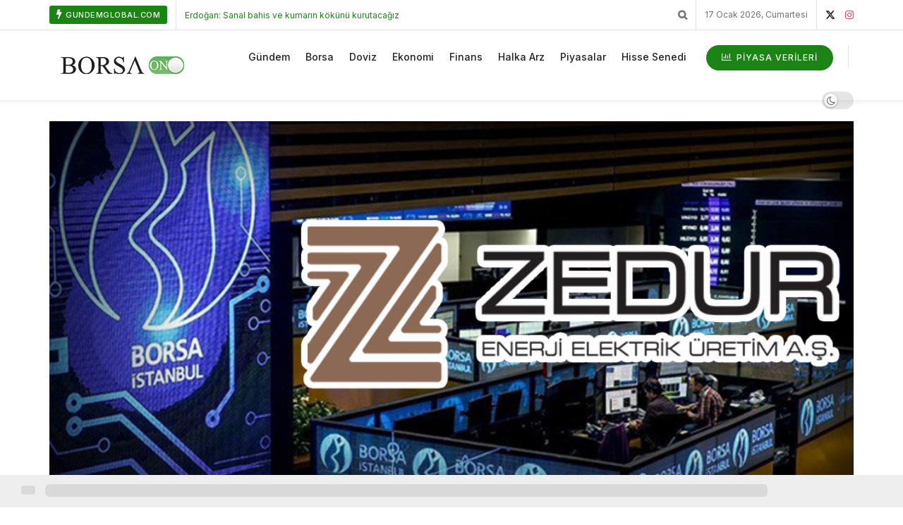

--- FILE ---
content_type: text/html; charset=UTF-8
request_url: https://www.borsaon.com/bist-zedur-enerjinin-artik-alt-pazarda-islem-gorecegini-acikladi/
body_size: 29898
content:
<!doctype html>
<!--[if lt IE 7]> <html class="no-js lt-ie9 lt-ie8 lt-ie7" lang="tr"> <![endif]-->
<!--[if IE 7]>    <html class="no-js lt-ie9 lt-ie8" lang="tr"> <![endif]-->
<!--[if IE 8]>    <html class="no-js lt-ie9" lang="tr"> <![endif]-->
<!--[if IE 9]>    <html class="no-js lt-ie10" lang="tr"> <![endif]-->
<!--[if gt IE 8]><!--> <html class="no-js" lang="tr"> <!--<![endif]-->
<head>
    <meta http-equiv="Content-Type" content="text/html; charset=UTF-8" />
    <meta name='viewport' content='width=device-width, initial-scale=1, user-scalable=yes' />
    <link rel="profile" href="http://gmpg.org/xfn/11" />
    <link rel="pingback" href="https://www.borsaon.com/xmlrpc.php" />
    <meta name='robots' content='index, follow, max-image-preview:large, max-snippet:-1, max-video-preview:-1' />
	<style>img:is([sizes="auto" i], [sizes^="auto," i]) { contain-intrinsic-size: 3000px 1500px }</style>
	<meta property="og:type" content="article">
<meta property="og:title" content="BİST, Zedur Enerji&#8217;nin artık alt pazarda işlem göreceğini açıkladı">
<meta property="og:site_name" content="Borsaon - Online Borsa Haber Platformu">
<meta property="og:description" content="Borsa İstanbul, Zedur Enerji için pazar değişikliğine gidildiğine karar verildiğini açıkladı. Hisse artık yakın izleme pazarında işlem görmeyecek. ZEDUR. 29">
<meta property="og:url" content="https://www.borsaon.com/bist-zedur-enerjinin-artik-alt-pazarda-islem-gorecegini-acikladi/">
<meta property="og:locale" content="tr_TR">
<meta property="og:image" content="https://www.borsaon.com/wp-content/uploads/2023/03/BIST-Zedur-Enerjinin-artik-alt-pazarda-islem-gorecegini-acikladi.png">
<meta property="og:image:height" content="470">
<meta property="og:image:width" content="1000">
<meta property="article:published_time" content="2023-03-28T14:49:09+03:00">
<meta property="article:modified_time" content="2023-03-28T14:49:09+03:00">
<meta property="article:section" content="Borsa">
<meta property="article:tag" content="açıkladı:">
<meta property="article:tag" content="alt">
<meta property="article:tag" content="artık">
<meta property="article:tag" content="bİst">
<meta property="article:tag" content="borsa">
<meta property="article:tag" content="ekonomi">
<meta property="article:tag" content="enerji&#8217;nin">
<meta property="article:tag" content="finans">
<meta property="article:tag" content="göreceğini">
<meta property="article:tag" content="İşlem">
<meta property="article:tag" content="pazarda">
<meta property="article:tag" content="zedur">
<meta name="twitter:card" content="summary_large_image">
<meta name="twitter:title" content="BİST, Zedur Enerji&#8217;nin artık alt pazarda işlem göreceğini açıkladı">
<meta name="twitter:description" content="Borsa İstanbul, Zedur Enerji için pazar değişikliğine gidildiğine karar verildiğini açıkladı. Hisse artık yakın izleme pazarında işlem görmeyecek. ZEDUR. 29">
<meta name="twitter:url" content="https://www.borsaon.com/bist-zedur-enerjinin-artik-alt-pazarda-islem-gorecegini-acikladi/">
<meta name="twitter:site" content="">
<meta name="twitter:image" content="https://www.borsaon.com/wp-content/uploads/2023/03/BIST-Zedur-Enerjinin-artik-alt-pazarda-islem-gorecegini-acikladi.png">
<meta name="twitter:image:width" content="1000">
<meta name="twitter:image:height" content="470">
			<script type="text/javascript">
			  var jnews_ajax_url = '/?ajax-request=jnews'
			</script>
			<script type="text/javascript">;window.jnews=window.jnews||{},window.jnews.library=window.jnews.library||{},window.jnews.library=function(){"use strict";var e=this;e.win=window,e.doc=document,e.noop=function(){},e.globalBody=e.doc.getElementsByTagName("body")[0],e.globalBody=e.globalBody?e.globalBody:e.doc,e.win.jnewsDataStorage=e.win.jnewsDataStorage||{_storage:new WeakMap,put:function(e,t,n){this._storage.has(e)||this._storage.set(e,new Map),this._storage.get(e).set(t,n)},get:function(e,t){return this._storage.get(e).get(t)},has:function(e,t){return this._storage.has(e)&&this._storage.get(e).has(t)},remove:function(e,t){var n=this._storage.get(e).delete(t);return 0===!this._storage.get(e).size&&this._storage.delete(e),n}},e.windowWidth=function(){return e.win.innerWidth||e.docEl.clientWidth||e.globalBody.clientWidth},e.windowHeight=function(){return e.win.innerHeight||e.docEl.clientHeight||e.globalBody.clientHeight},e.requestAnimationFrame=e.win.requestAnimationFrame||e.win.webkitRequestAnimationFrame||e.win.mozRequestAnimationFrame||e.win.msRequestAnimationFrame||window.oRequestAnimationFrame||function(e){return setTimeout(e,1e3/60)},e.cancelAnimationFrame=e.win.cancelAnimationFrame||e.win.webkitCancelAnimationFrame||e.win.webkitCancelRequestAnimationFrame||e.win.mozCancelAnimationFrame||e.win.msCancelRequestAnimationFrame||e.win.oCancelRequestAnimationFrame||function(e){clearTimeout(e)},e.classListSupport="classList"in document.createElement("_"),e.hasClass=e.classListSupport?function(e,t){return e.classList.contains(t)}:function(e,t){return e.className.indexOf(t)>=0},e.addClass=e.classListSupport?function(t,n){e.hasClass(t,n)||t.classList.add(n)}:function(t,n){e.hasClass(t,n)||(t.className+=" "+n)},e.removeClass=e.classListSupport?function(t,n){e.hasClass(t,n)&&t.classList.remove(n)}:function(t,n){e.hasClass(t,n)&&(t.className=t.className.replace(n,""))},e.objKeys=function(e){var t=[];for(var n in e)Object.prototype.hasOwnProperty.call(e,n)&&t.push(n);return t},e.isObjectSame=function(e,t){var n=!0;return JSON.stringify(e)!==JSON.stringify(t)&&(n=!1),n},e.extend=function(){for(var e,t,n,o=arguments[0]||{},i=1,a=arguments.length;i<a;i++)if(null!==(e=arguments[i]))for(t in e)o!==(n=e[t])&&void 0!==n&&(o[t]=n);return o},e.dataStorage=e.win.jnewsDataStorage,e.isVisible=function(e){return 0!==e.offsetWidth&&0!==e.offsetHeight||e.getBoundingClientRect().length},e.getHeight=function(e){return e.offsetHeight||e.clientHeight||e.getBoundingClientRect().height},e.getWidth=function(e){return e.offsetWidth||e.clientWidth||e.getBoundingClientRect().width},e.supportsPassive=!1;try{var t=Object.defineProperty({},"passive",{get:function(){e.supportsPassive=!0}});"createEvent"in e.doc?e.win.addEventListener("test",null,t):"fireEvent"in e.doc&&e.win.attachEvent("test",null)}catch(e){}e.passiveOption=!!e.supportsPassive&&{passive:!0},e.setStorage=function(e,t){e="jnews-"+e;var n={expired:Math.floor(((new Date).getTime()+432e5)/1e3)};t=Object.assign(n,t);localStorage.setItem(e,JSON.stringify(t))},e.getStorage=function(e){e="jnews-"+e;var t=localStorage.getItem(e);return null!==t&&0<t.length?JSON.parse(localStorage.getItem(e)):{}},e.expiredStorage=function(){var t,n="jnews-";for(var o in localStorage)o.indexOf(n)>-1&&"undefined"!==(t=e.getStorage(o.replace(n,""))).expired&&t.expired<Math.floor((new Date).getTime()/1e3)&&localStorage.removeItem(o)},e.addEvents=function(t,n,o){for(var i in n){var a=["touchstart","touchmove"].indexOf(i)>=0&&!o&&e.passiveOption;"createEvent"in e.doc?t.addEventListener(i,n[i],a):"fireEvent"in e.doc&&t.attachEvent("on"+i,n[i])}},e.removeEvents=function(t,n){for(var o in n)"createEvent"in e.doc?t.removeEventListener(o,n[o]):"fireEvent"in e.doc&&t.detachEvent("on"+o,n[o])},e.triggerEvents=function(t,n,o){var i;o=o||{detail:null};return"createEvent"in e.doc?(!(i=e.doc.createEvent("CustomEvent")||new CustomEvent(n)).initCustomEvent||i.initCustomEvent(n,!0,!1,o),void t.dispatchEvent(i)):"fireEvent"in e.doc?((i=e.doc.createEventObject()).eventType=n,void t.fireEvent("on"+i.eventType,i)):void 0},e.getParents=function(t,n){void 0===n&&(n=e.doc);for(var o=[],i=t.parentNode,a=!1;!a;)if(i){var r=i;r.querySelectorAll(n).length?a=!0:(o.push(r),i=r.parentNode)}else o=[],a=!0;return o},e.forEach=function(e,t,n){for(var o=0,i=e.length;o<i;o++)t.call(n,e[o],o)},e.getText=function(e){return e.innerText||e.textContent},e.setText=function(e,t){var n="object"==typeof t?t.innerText||t.textContent:t;e.innerText&&(e.innerText=n),e.textContent&&(e.textContent=n)},e.httpBuildQuery=function(t){return e.objKeys(t).reduce(function t(n){var o=arguments.length>1&&void 0!==arguments[1]?arguments[1]:null;return function(i,a){var r=n[a];a=encodeURIComponent(a);var s=o?"".concat(o,"[").concat(a,"]"):a;return null==r||"function"==typeof r?(i.push("".concat(s,"=")),i):["number","boolean","string"].includes(typeof r)?(i.push("".concat(s,"=").concat(encodeURIComponent(r))),i):(i.push(e.objKeys(r).reduce(t(r,s),[]).join("&")),i)}}(t),[]).join("&")},e.get=function(t,n,o,i){return o="function"==typeof o?o:e.noop,e.ajax("GET",t,n,o,i)},e.post=function(t,n,o,i){return o="function"==typeof o?o:e.noop,e.ajax("POST",t,n,o,i)},e.ajax=function(t,n,o,i,a){var r=new XMLHttpRequest,s=n,c=e.httpBuildQuery(o);if(t=-1!=["GET","POST"].indexOf(t)?t:"GET",r.open(t,s+("GET"==t?"?"+c:""),!0),"POST"==t&&r.setRequestHeader("Content-type","application/x-www-form-urlencoded"),r.setRequestHeader("X-Requested-With","XMLHttpRequest"),r.onreadystatechange=function(){4===r.readyState&&200<=r.status&&300>r.status&&"function"==typeof i&&i.call(void 0,r.response)},void 0!==a&&!a){return{xhr:r,send:function(){r.send("POST"==t?c:null)}}}return r.send("POST"==t?c:null),{xhr:r}},e.scrollTo=function(t,n,o){function i(e,t,n){this.start=this.position(),this.change=e-this.start,this.currentTime=0,this.increment=20,this.duration=void 0===n?500:n,this.callback=t,this.finish=!1,this.animateScroll()}return Math.easeInOutQuad=function(e,t,n,o){return(e/=o/2)<1?n/2*e*e+t:-n/2*(--e*(e-2)-1)+t},i.prototype.stop=function(){this.finish=!0},i.prototype.move=function(t){e.doc.documentElement.scrollTop=t,e.globalBody.parentNode.scrollTop=t,e.globalBody.scrollTop=t},i.prototype.position=function(){return e.doc.documentElement.scrollTop||e.globalBody.parentNode.scrollTop||e.globalBody.scrollTop},i.prototype.animateScroll=function(){this.currentTime+=this.increment;var t=Math.easeInOutQuad(this.currentTime,this.start,this.change,this.duration);this.move(t),this.currentTime<this.duration&&!this.finish?e.requestAnimationFrame.call(e.win,this.animateScroll.bind(this)):this.callback&&"function"==typeof this.callback&&this.callback()},new i(t,n,o)},e.unwrap=function(t){var n,o=t;e.forEach(t,(function(e,t){n?n+=e:n=e})),o.replaceWith(n)},e.performance={start:function(e){performance.mark(e+"Start")},stop:function(e){performance.mark(e+"End"),performance.measure(e,e+"Start",e+"End")}},e.fps=function(){var t=0,n=0,o=0;!function(){var i=t=0,a=0,r=0,s=document.getElementById("fpsTable"),c=function(t){void 0===document.getElementsByTagName("body")[0]?e.requestAnimationFrame.call(e.win,(function(){c(t)})):document.getElementsByTagName("body")[0].appendChild(t)};null===s&&((s=document.createElement("div")).style.position="fixed",s.style.top="120px",s.style.left="10px",s.style.width="100px",s.style.height="20px",s.style.border="1px solid black",s.style.fontSize="11px",s.style.zIndex="100000",s.style.backgroundColor="white",s.id="fpsTable",c(s));var l=function(){o++,n=Date.now(),(a=(o/(r=(n-t)/1e3)).toPrecision(2))!=i&&(i=a,s.innerHTML=i+"fps"),1<r&&(t=n,o=0),e.requestAnimationFrame.call(e.win,l)};l()}()},e.instr=function(e,t){for(var n=0;n<t.length;n++)if(-1!==e.toLowerCase().indexOf(t[n].toLowerCase()))return!0},e.winLoad=function(t,n){function o(o){if("complete"===e.doc.readyState||"interactive"===e.doc.readyState)return!o||n?setTimeout(t,n||1):t(o),1}o()||e.addEvents(e.win,{load:o})},e.docReady=function(t,n){function o(o){if("complete"===e.doc.readyState||"interactive"===e.doc.readyState)return!o||n?setTimeout(t,n||1):t(o),1}o()||e.addEvents(e.doc,{DOMContentLoaded:o})},e.fireOnce=function(){e.docReady((function(){e.assets=e.assets||[],e.assets.length&&(e.boot(),e.load_assets())}),50)},e.boot=function(){e.length&&e.doc.querySelectorAll("style[media]").forEach((function(e){"not all"==e.getAttribute("media")&&e.removeAttribute("media")}))},e.create_js=function(t,n){var o=e.doc.createElement("script");switch(o.setAttribute("src",t),n){case"defer":o.setAttribute("defer",!0);break;case"async":o.setAttribute("async",!0);break;case"deferasync":o.setAttribute("defer",!0),o.setAttribute("async",!0)}e.globalBody.appendChild(o)},e.load_assets=function(){"object"==typeof e.assets&&e.forEach(e.assets.slice(0),(function(t,n){var o="";t.defer&&(o+="defer"),t.async&&(o+="async"),e.create_js(t.url,o);var i=e.assets.indexOf(t);i>-1&&e.assets.splice(i,1)})),e.assets=jnewsoption.au_scripts=window.jnewsads=[]},e.setCookie=function(e,t,n){var o="";if(n){var i=new Date;i.setTime(i.getTime()+24*n*60*60*1e3),o="; expires="+i.toUTCString()}document.cookie=e+"="+(t||"")+o+"; path=/"},e.getCookie=function(e){for(var t=e+"=",n=document.cookie.split(";"),o=0;o<n.length;o++){for(var i=n[o];" "==i.charAt(0);)i=i.substring(1,i.length);if(0==i.indexOf(t))return i.substring(t.length,i.length)}return null},e.eraseCookie=function(e){document.cookie=e+"=; Path=/; Expires=Thu, 01 Jan 1970 00:00:01 GMT;"},e.docReady((function(){e.globalBody=e.globalBody==e.doc?e.doc.getElementsByTagName("body")[0]:e.globalBody,e.globalBody=e.globalBody?e.globalBody:e.doc})),e.winLoad((function(){e.winLoad((function(){var t=!1;if(void 0!==window.jnewsadmin)if(void 0!==window.file_version_checker){var n=e.objKeys(window.file_version_checker);n.length?n.forEach((function(e){t||"10.0.4"===window.file_version_checker[e]||(t=!0)})):t=!0}else t=!0;t&&(window.jnewsHelper.getMessage(),window.jnewsHelper.getNotice())}),2500)}))},window.jnews.library=new window.jnews.library;</script>
	<!-- This site is optimized with the Yoast SEO Premium plugin v24.7 (Yoast SEO v24.7) - https://yoast.com/wordpress/plugins/seo/ -->
	<title>BİST, Zedur Enerji&#039;nin artık alt pazarda işlem göreceğini açıkladı - Borsaon - Online Borsa Haber Platformu</title>
	<link rel="canonical" href="https://www.borsaon.com/bist-zedur-enerjinin-artik-alt-pazarda-islem-gorecegini-acikladi/" />
	<meta property="og:locale" content="tr_TR" />
	<meta property="og:type" content="article" />
	<meta property="og:title" content="BİST, Zedur Enerji&#039;nin artık alt pazarda işlem göreceğini açıkladı" />
	<meta property="og:description" content="Borsa İstanbul, Zedur Enerji için pazar değişikliğine gidildiğine karar verildiğini açıkladı. Hisse artık yakın izleme pazarında işlem görmeyecek. ZEDUR. 29 Mart itibariyle Alt Pazar&#8217;da işlem görmeye başlayacak. Bunlarıda Okuyabilirsiniz İki dev bankadan farklı altın yorumu 17 Ocak 2026 Küresel piyasalarda karışık seyir: Gözler ABD ve Davos&#8217;ta 17 Ocak 2026 Kamuoyu Aydınlatma Platformu&#8217;nda (KAP) yayınlanan açıklamada [&hellip;]" />
	<meta property="og:url" content="https://www.borsaon.com/bist-zedur-enerjinin-artik-alt-pazarda-islem-gorecegini-acikladi/" />
	<meta property="og:site_name" content="Borsaon - Online Borsa Haber Platformu" />
	<meta property="article:published_time" content="2023-03-28T11:49:09+00:00" />
	<meta property="og:image" content="https://www.borsaon.com/wp-content/uploads/2023/03/BIST-Zedur-Enerjinin-artik-alt-pazarda-islem-gorecegini-acikladi.png" />
	<meta property="og:image:width" content="1000" />
	<meta property="og:image:height" content="470" />
	<meta property="og:image:type" content="image/png" />
	<meta name="author" content="Borsa On (Editör)" />
	<meta name="twitter:card" content="summary_large_image" />
	<meta name="twitter:label1" content="Yazan:" />
	<meta name="twitter:data1" content="Borsa On (Editör)" />
	<meta name="twitter:label2" content="Tahmini okuma süresi" />
	<meta name="twitter:data2" content="1 dakika" />
	<script type="application/ld+json" class="yoast-schema-graph">{"@context":"https://schema.org","@graph":[{"@type":"WebPage","@id":"https://www.borsaon.com/bist-zedur-enerjinin-artik-alt-pazarda-islem-gorecegini-acikladi/","url":"https://www.borsaon.com/bist-zedur-enerjinin-artik-alt-pazarda-islem-gorecegini-acikladi/","name":"BİST, Zedur Enerji'nin artık alt pazarda işlem göreceğini açıkladı - Borsaon - Online Borsa Haber Platformu","isPartOf":{"@id":"https://www.borsaon.com/#website"},"primaryImageOfPage":{"@id":"https://www.borsaon.com/bist-zedur-enerjinin-artik-alt-pazarda-islem-gorecegini-acikladi/#primaryimage"},"image":{"@id":"https://www.borsaon.com/bist-zedur-enerjinin-artik-alt-pazarda-islem-gorecegini-acikladi/#primaryimage"},"thumbnailUrl":"https://www.borsaon.com/wp-content/uploads/2023/03/BIST-Zedur-Enerjinin-artik-alt-pazarda-islem-gorecegini-acikladi.png","datePublished":"2023-03-28T11:49:09+00:00","author":{"@id":"https://www.borsaon.com/#/schema/person/6ad5c131e8e0211e31d92919bac9a5bc"},"breadcrumb":{"@id":"https://www.borsaon.com/bist-zedur-enerjinin-artik-alt-pazarda-islem-gorecegini-acikladi/#breadcrumb"},"inLanguage":"tr","potentialAction":[{"@type":"ReadAction","target":["https://www.borsaon.com/bist-zedur-enerjinin-artik-alt-pazarda-islem-gorecegini-acikladi/"]}]},{"@type":"ImageObject","inLanguage":"tr","@id":"https://www.borsaon.com/bist-zedur-enerjinin-artik-alt-pazarda-islem-gorecegini-acikladi/#primaryimage","url":"https://www.borsaon.com/wp-content/uploads/2023/03/BIST-Zedur-Enerjinin-artik-alt-pazarda-islem-gorecegini-acikladi.png","contentUrl":"https://www.borsaon.com/wp-content/uploads/2023/03/BIST-Zedur-Enerjinin-artik-alt-pazarda-islem-gorecegini-acikladi.png","width":1000,"height":470},{"@type":"BreadcrumbList","@id":"https://www.borsaon.com/bist-zedur-enerjinin-artik-alt-pazarda-islem-gorecegini-acikladi/#breadcrumb","itemListElement":[{"@type":"ListItem","position":1,"name":"Anasayfa","item":"https://www.borsaon.com/"},{"@type":"ListItem","position":2,"name":"BİST, Zedur Enerji&#8217;nin artık alt pazarda işlem göreceğini açıkladı"}]},{"@type":"WebSite","@id":"https://www.borsaon.com/#website","url":"https://www.borsaon.com/","name":"Borsaon - Online Borsa Haber Platformu","description":"","potentialAction":[{"@type":"SearchAction","target":{"@type":"EntryPoint","urlTemplate":"https://www.borsaon.com/?s={search_term_string}"},"query-input":{"@type":"PropertyValueSpecification","valueRequired":true,"valueName":"search_term_string"}}],"inLanguage":"tr"},{"@type":"Person","@id":"https://www.borsaon.com/#/schema/person/6ad5c131e8e0211e31d92919bac9a5bc","name":"Borsa On (Editör)","image":{"@type":"ImageObject","inLanguage":"tr","@id":"https://www.borsaon.com/#/schema/person/image/","url":"https://secure.gravatar.com/avatar/00f94d270d5f2ab2eedb76f52f9ee3525e96d6883714ff25190b1b02fe4d253d?s=96&d=mm&r=g","contentUrl":"https://secure.gravatar.com/avatar/00f94d270d5f2ab2eedb76f52f9ee3525e96d6883714ff25190b1b02fe4d253d?s=96&d=mm&r=g","caption":"Borsa On (Editör)"},"url":"https://www.borsaon.com/author/editor/"}]}</script>
	<!-- / Yoast SEO Premium plugin. -->


<link rel='dns-prefetch' href='//www.googletagmanager.com' />
<link rel='dns-prefetch' href='//fonts.googleapis.com' />
<link rel='dns-prefetch' href='//pagead2.googlesyndication.com' />
<link rel='preconnect' href='https://fonts.gstatic.com' />
<link rel="alternate" type="application/rss+xml" title="Borsaon - Online Borsa Haber Platformu &raquo; akışı" href="https://www.borsaon.com/feed/" />
<link rel="alternate" type="application/rss+xml" title="Borsaon - Online Borsa Haber Platformu &raquo; yorum akışı" href="https://www.borsaon.com/comments/feed/" />
<link rel="alternate" type="application/rss+xml" title="Borsaon - Online Borsa Haber Platformu &raquo; BİST, Zedur Enerji&#8217;nin artık alt pazarda işlem göreceğini açıkladı yorum akışı" href="https://www.borsaon.com/bist-zedur-enerjinin-artik-alt-pazarda-islem-gorecegini-acikladi/feed/" />
<script type="text/javascript">
/* <![CDATA[ */
window._wpemojiSettings = {"baseUrl":"https:\/\/s.w.org\/images\/core\/emoji\/16.0.1\/72x72\/","ext":".png","svgUrl":"https:\/\/s.w.org\/images\/core\/emoji\/16.0.1\/svg\/","svgExt":".svg","source":{"concatemoji":"https:\/\/www.borsaon.com\/wp-includes\/js\/wp-emoji-release.min.js?ver=6.8.3"}};
/*! This file is auto-generated */
!function(s,n){var o,i,e;function c(e){try{var t={supportTests:e,timestamp:(new Date).valueOf()};sessionStorage.setItem(o,JSON.stringify(t))}catch(e){}}function p(e,t,n){e.clearRect(0,0,e.canvas.width,e.canvas.height),e.fillText(t,0,0);var t=new Uint32Array(e.getImageData(0,0,e.canvas.width,e.canvas.height).data),a=(e.clearRect(0,0,e.canvas.width,e.canvas.height),e.fillText(n,0,0),new Uint32Array(e.getImageData(0,0,e.canvas.width,e.canvas.height).data));return t.every(function(e,t){return e===a[t]})}function u(e,t){e.clearRect(0,0,e.canvas.width,e.canvas.height),e.fillText(t,0,0);for(var n=e.getImageData(16,16,1,1),a=0;a<n.data.length;a++)if(0!==n.data[a])return!1;return!0}function f(e,t,n,a){switch(t){case"flag":return n(e,"\ud83c\udff3\ufe0f\u200d\u26a7\ufe0f","\ud83c\udff3\ufe0f\u200b\u26a7\ufe0f")?!1:!n(e,"\ud83c\udde8\ud83c\uddf6","\ud83c\udde8\u200b\ud83c\uddf6")&&!n(e,"\ud83c\udff4\udb40\udc67\udb40\udc62\udb40\udc65\udb40\udc6e\udb40\udc67\udb40\udc7f","\ud83c\udff4\u200b\udb40\udc67\u200b\udb40\udc62\u200b\udb40\udc65\u200b\udb40\udc6e\u200b\udb40\udc67\u200b\udb40\udc7f");case"emoji":return!a(e,"\ud83e\udedf")}return!1}function g(e,t,n,a){var r="undefined"!=typeof WorkerGlobalScope&&self instanceof WorkerGlobalScope?new OffscreenCanvas(300,150):s.createElement("canvas"),o=r.getContext("2d",{willReadFrequently:!0}),i=(o.textBaseline="top",o.font="600 32px Arial",{});return e.forEach(function(e){i[e]=t(o,e,n,a)}),i}function t(e){var t=s.createElement("script");t.src=e,t.defer=!0,s.head.appendChild(t)}"undefined"!=typeof Promise&&(o="wpEmojiSettingsSupports",i=["flag","emoji"],n.supports={everything:!0,everythingExceptFlag:!0},e=new Promise(function(e){s.addEventListener("DOMContentLoaded",e,{once:!0})}),new Promise(function(t){var n=function(){try{var e=JSON.parse(sessionStorage.getItem(o));if("object"==typeof e&&"number"==typeof e.timestamp&&(new Date).valueOf()<e.timestamp+604800&&"object"==typeof e.supportTests)return e.supportTests}catch(e){}return null}();if(!n){if("undefined"!=typeof Worker&&"undefined"!=typeof OffscreenCanvas&&"undefined"!=typeof URL&&URL.createObjectURL&&"undefined"!=typeof Blob)try{var e="postMessage("+g.toString()+"("+[JSON.stringify(i),f.toString(),p.toString(),u.toString()].join(",")+"));",a=new Blob([e],{type:"text/javascript"}),r=new Worker(URL.createObjectURL(a),{name:"wpTestEmojiSupports"});return void(r.onmessage=function(e){c(n=e.data),r.terminate(),t(n)})}catch(e){}c(n=g(i,f,p,u))}t(n)}).then(function(e){for(var t in e)n.supports[t]=e[t],n.supports.everything=n.supports.everything&&n.supports[t],"flag"!==t&&(n.supports.everythingExceptFlag=n.supports.everythingExceptFlag&&n.supports[t]);n.supports.everythingExceptFlag=n.supports.everythingExceptFlag&&!n.supports.flag,n.DOMReady=!1,n.readyCallback=function(){n.DOMReady=!0}}).then(function(){return e}).then(function(){var e;n.supports.everything||(n.readyCallback(),(e=n.source||{}).concatemoji?t(e.concatemoji):e.wpemoji&&e.twemoji&&(t(e.twemoji),t(e.wpemoji)))}))}((window,document),window._wpemojiSettings);
/* ]]> */
</script>
<style id='wp-emoji-styles-inline-css' type='text/css'>

	img.wp-smiley, img.emoji {
		display: inline !important;
		border: none !important;
		box-shadow: none !important;
		height: 1em !important;
		width: 1em !important;
		margin: 0 0.07em !important;
		vertical-align: -0.1em !important;
		background: none !important;
		padding: 0 !important;
	}
</style>
<link rel='stylesheet' id='wp-block-library-css' href='https://www.borsaon.com/wp-includes/css/dist/block-library/style.min.css?ver=6.8.3' type='text/css' media='all' />
<style id='classic-theme-styles-inline-css' type='text/css'>
/*! This file is auto-generated */
.wp-block-button__link{color:#fff;background-color:#32373c;border-radius:9999px;box-shadow:none;text-decoration:none;padding:calc(.667em + 2px) calc(1.333em + 2px);font-size:1.125em}.wp-block-file__button{background:#32373c;color:#fff;text-decoration:none}
</style>
<style id='global-styles-inline-css' type='text/css'>
:root{--wp--preset--aspect-ratio--square: 1;--wp--preset--aspect-ratio--4-3: 4/3;--wp--preset--aspect-ratio--3-4: 3/4;--wp--preset--aspect-ratio--3-2: 3/2;--wp--preset--aspect-ratio--2-3: 2/3;--wp--preset--aspect-ratio--16-9: 16/9;--wp--preset--aspect-ratio--9-16: 9/16;--wp--preset--color--black: #000000;--wp--preset--color--cyan-bluish-gray: #abb8c3;--wp--preset--color--white: #ffffff;--wp--preset--color--pale-pink: #f78da7;--wp--preset--color--vivid-red: #cf2e2e;--wp--preset--color--luminous-vivid-orange: #ff6900;--wp--preset--color--luminous-vivid-amber: #fcb900;--wp--preset--color--light-green-cyan: #7bdcb5;--wp--preset--color--vivid-green-cyan: #00d084;--wp--preset--color--pale-cyan-blue: #8ed1fc;--wp--preset--color--vivid-cyan-blue: #0693e3;--wp--preset--color--vivid-purple: #9b51e0;--wp--preset--gradient--vivid-cyan-blue-to-vivid-purple: linear-gradient(135deg,rgba(6,147,227,1) 0%,rgb(155,81,224) 100%);--wp--preset--gradient--light-green-cyan-to-vivid-green-cyan: linear-gradient(135deg,rgb(122,220,180) 0%,rgb(0,208,130) 100%);--wp--preset--gradient--luminous-vivid-amber-to-luminous-vivid-orange: linear-gradient(135deg,rgba(252,185,0,1) 0%,rgba(255,105,0,1) 100%);--wp--preset--gradient--luminous-vivid-orange-to-vivid-red: linear-gradient(135deg,rgba(255,105,0,1) 0%,rgb(207,46,46) 100%);--wp--preset--gradient--very-light-gray-to-cyan-bluish-gray: linear-gradient(135deg,rgb(238,238,238) 0%,rgb(169,184,195) 100%);--wp--preset--gradient--cool-to-warm-spectrum: linear-gradient(135deg,rgb(74,234,220) 0%,rgb(151,120,209) 20%,rgb(207,42,186) 40%,rgb(238,44,130) 60%,rgb(251,105,98) 80%,rgb(254,248,76) 100%);--wp--preset--gradient--blush-light-purple: linear-gradient(135deg,rgb(255,206,236) 0%,rgb(152,150,240) 100%);--wp--preset--gradient--blush-bordeaux: linear-gradient(135deg,rgb(254,205,165) 0%,rgb(254,45,45) 50%,rgb(107,0,62) 100%);--wp--preset--gradient--luminous-dusk: linear-gradient(135deg,rgb(255,203,112) 0%,rgb(199,81,192) 50%,rgb(65,88,208) 100%);--wp--preset--gradient--pale-ocean: linear-gradient(135deg,rgb(255,245,203) 0%,rgb(182,227,212) 50%,rgb(51,167,181) 100%);--wp--preset--gradient--electric-grass: linear-gradient(135deg,rgb(202,248,128) 0%,rgb(113,206,126) 100%);--wp--preset--gradient--midnight: linear-gradient(135deg,rgb(2,3,129) 0%,rgb(40,116,252) 100%);--wp--preset--font-size--small: 13px;--wp--preset--font-size--medium: 20px;--wp--preset--font-size--large: 36px;--wp--preset--font-size--x-large: 42px;--wp--preset--spacing--20: 0.44rem;--wp--preset--spacing--30: 0.67rem;--wp--preset--spacing--40: 1rem;--wp--preset--spacing--50: 1.5rem;--wp--preset--spacing--60: 2.25rem;--wp--preset--spacing--70: 3.38rem;--wp--preset--spacing--80: 5.06rem;--wp--preset--shadow--natural: 6px 6px 9px rgba(0, 0, 0, 0.2);--wp--preset--shadow--deep: 12px 12px 50px rgba(0, 0, 0, 0.4);--wp--preset--shadow--sharp: 6px 6px 0px rgba(0, 0, 0, 0.2);--wp--preset--shadow--outlined: 6px 6px 0px -3px rgba(255, 255, 255, 1), 6px 6px rgba(0, 0, 0, 1);--wp--preset--shadow--crisp: 6px 6px 0px rgba(0, 0, 0, 1);}:where(.is-layout-flex){gap: 0.5em;}:where(.is-layout-grid){gap: 0.5em;}body .is-layout-flex{display: flex;}.is-layout-flex{flex-wrap: wrap;align-items: center;}.is-layout-flex > :is(*, div){margin: 0;}body .is-layout-grid{display: grid;}.is-layout-grid > :is(*, div){margin: 0;}:where(.wp-block-columns.is-layout-flex){gap: 2em;}:where(.wp-block-columns.is-layout-grid){gap: 2em;}:where(.wp-block-post-template.is-layout-flex){gap: 1.25em;}:where(.wp-block-post-template.is-layout-grid){gap: 1.25em;}.has-black-color{color: var(--wp--preset--color--black) !important;}.has-cyan-bluish-gray-color{color: var(--wp--preset--color--cyan-bluish-gray) !important;}.has-white-color{color: var(--wp--preset--color--white) !important;}.has-pale-pink-color{color: var(--wp--preset--color--pale-pink) !important;}.has-vivid-red-color{color: var(--wp--preset--color--vivid-red) !important;}.has-luminous-vivid-orange-color{color: var(--wp--preset--color--luminous-vivid-orange) !important;}.has-luminous-vivid-amber-color{color: var(--wp--preset--color--luminous-vivid-amber) !important;}.has-light-green-cyan-color{color: var(--wp--preset--color--light-green-cyan) !important;}.has-vivid-green-cyan-color{color: var(--wp--preset--color--vivid-green-cyan) !important;}.has-pale-cyan-blue-color{color: var(--wp--preset--color--pale-cyan-blue) !important;}.has-vivid-cyan-blue-color{color: var(--wp--preset--color--vivid-cyan-blue) !important;}.has-vivid-purple-color{color: var(--wp--preset--color--vivid-purple) !important;}.has-black-background-color{background-color: var(--wp--preset--color--black) !important;}.has-cyan-bluish-gray-background-color{background-color: var(--wp--preset--color--cyan-bluish-gray) !important;}.has-white-background-color{background-color: var(--wp--preset--color--white) !important;}.has-pale-pink-background-color{background-color: var(--wp--preset--color--pale-pink) !important;}.has-vivid-red-background-color{background-color: var(--wp--preset--color--vivid-red) !important;}.has-luminous-vivid-orange-background-color{background-color: var(--wp--preset--color--luminous-vivid-orange) !important;}.has-luminous-vivid-amber-background-color{background-color: var(--wp--preset--color--luminous-vivid-amber) !important;}.has-light-green-cyan-background-color{background-color: var(--wp--preset--color--light-green-cyan) !important;}.has-vivid-green-cyan-background-color{background-color: var(--wp--preset--color--vivid-green-cyan) !important;}.has-pale-cyan-blue-background-color{background-color: var(--wp--preset--color--pale-cyan-blue) !important;}.has-vivid-cyan-blue-background-color{background-color: var(--wp--preset--color--vivid-cyan-blue) !important;}.has-vivid-purple-background-color{background-color: var(--wp--preset--color--vivid-purple) !important;}.has-black-border-color{border-color: var(--wp--preset--color--black) !important;}.has-cyan-bluish-gray-border-color{border-color: var(--wp--preset--color--cyan-bluish-gray) !important;}.has-white-border-color{border-color: var(--wp--preset--color--white) !important;}.has-pale-pink-border-color{border-color: var(--wp--preset--color--pale-pink) !important;}.has-vivid-red-border-color{border-color: var(--wp--preset--color--vivid-red) !important;}.has-luminous-vivid-orange-border-color{border-color: var(--wp--preset--color--luminous-vivid-orange) !important;}.has-luminous-vivid-amber-border-color{border-color: var(--wp--preset--color--luminous-vivid-amber) !important;}.has-light-green-cyan-border-color{border-color: var(--wp--preset--color--light-green-cyan) !important;}.has-vivid-green-cyan-border-color{border-color: var(--wp--preset--color--vivid-green-cyan) !important;}.has-pale-cyan-blue-border-color{border-color: var(--wp--preset--color--pale-cyan-blue) !important;}.has-vivid-cyan-blue-border-color{border-color: var(--wp--preset--color--vivid-cyan-blue) !important;}.has-vivid-purple-border-color{border-color: var(--wp--preset--color--vivid-purple) !important;}.has-vivid-cyan-blue-to-vivid-purple-gradient-background{background: var(--wp--preset--gradient--vivid-cyan-blue-to-vivid-purple) !important;}.has-light-green-cyan-to-vivid-green-cyan-gradient-background{background: var(--wp--preset--gradient--light-green-cyan-to-vivid-green-cyan) !important;}.has-luminous-vivid-amber-to-luminous-vivid-orange-gradient-background{background: var(--wp--preset--gradient--luminous-vivid-amber-to-luminous-vivid-orange) !important;}.has-luminous-vivid-orange-to-vivid-red-gradient-background{background: var(--wp--preset--gradient--luminous-vivid-orange-to-vivid-red) !important;}.has-very-light-gray-to-cyan-bluish-gray-gradient-background{background: var(--wp--preset--gradient--very-light-gray-to-cyan-bluish-gray) !important;}.has-cool-to-warm-spectrum-gradient-background{background: var(--wp--preset--gradient--cool-to-warm-spectrum) !important;}.has-blush-light-purple-gradient-background{background: var(--wp--preset--gradient--blush-light-purple) !important;}.has-blush-bordeaux-gradient-background{background: var(--wp--preset--gradient--blush-bordeaux) !important;}.has-luminous-dusk-gradient-background{background: var(--wp--preset--gradient--luminous-dusk) !important;}.has-pale-ocean-gradient-background{background: var(--wp--preset--gradient--pale-ocean) !important;}.has-electric-grass-gradient-background{background: var(--wp--preset--gradient--electric-grass) !important;}.has-midnight-gradient-background{background: var(--wp--preset--gradient--midnight) !important;}.has-small-font-size{font-size: var(--wp--preset--font-size--small) !important;}.has-medium-font-size{font-size: var(--wp--preset--font-size--medium) !important;}.has-large-font-size{font-size: var(--wp--preset--font-size--large) !important;}.has-x-large-font-size{font-size: var(--wp--preset--font-size--x-large) !important;}
:where(.wp-block-post-template.is-layout-flex){gap: 1.25em;}:where(.wp-block-post-template.is-layout-grid){gap: 1.25em;}
:where(.wp-block-columns.is-layout-flex){gap: 2em;}:where(.wp-block-columns.is-layout-grid){gap: 2em;}
:root :where(.wp-block-pullquote){font-size: 1.5em;line-height: 1.6;}
</style>
<link rel='stylesheet' id='contact-form-7-css' href='https://www.borsaon.com/wp-content/plugins/contact-form-7/includes/css/styles.css?ver=5.9.3' type='text/css' media='all' />
<link rel='stylesheet' id='wpb-pcf-sweetalert2-css' href='https://www.borsaon.com/wp-content/plugins/wpb-popup-for-contact-form-7/assets/css/sweetalert2.min.css?ver=11.4.8' type='text/css' media='all' />
<link rel='stylesheet' id='wpb-pcf-styles-css' href='https://www.borsaon.com/wp-content/plugins/wpb-popup-for-contact-form-7/assets/css/frontend.css?ver=1.0' type='text/css' media='all' />
<style id='wpb-pcf-styles-inline-css' type='text/css'>

		.wpb-pcf-btn-default,
		.wpb-pcf-form-style-true input[type=submit],
		.wpb-pcf-form-style-true input[type=button],
		.wpb-pcf-form-style-true input[type=submit],
		.wpb-pcf-form-style-true input[type=button]{
			color: #ffffff!important;
			background: #1b8415!important;
		}
		.wpb-pcf-btn-default:hover, .wpb-pcf-btn-default:focus,
		.wpb-pcf-form-style-true input[type=submit]:hover, .wpb-pcf-form-style-true input[type=submit]:focus,
		.wpb-pcf-form-style-true input[type=button]:hover, .wpb-pcf-form-style-true input[type=button]:focus,
		.wpb-pcf-form-style-true input[type=submit]:hover,
		.wpb-pcf-form-style-true input[type=button]:hover,
		.wpb-pcf-form-style-true input[type=submit]:focus,
		.wpb-pcf-form-style-true input[type=button]:focus {
			color: #ffffff!important;
			background: #1b8415!important;
		}
</style>
<link rel='stylesheet' id='js_composer_front-css' href='https://www.borsaon.com/wp-content/plugins/js_composer/assets/css/js_composer.min.css?ver=7.0' type='text/css' media='all' />
<link rel='stylesheet' id='jeg_customizer_font-css' href='//fonts.googleapis.com/css?family=Inter%3Aregular%2C600%2C500&#038;display=swap&#038;ver=1.3.0' type='text/css' media='all' />
<link rel='stylesheet' id='jnews-frontend-css' href='https://www.borsaon.com/wp-content/themes/jnews/assets/dist/frontend.min.css?ver=11.6.5' type='text/css' media='all' />
<link rel='stylesheet' id='jnews-js-composer-css' href='https://www.borsaon.com/wp-content/themes/jnews/assets/css/js-composer-frontend.css?ver=11.6.5' type='text/css' media='all' />
<link rel='stylesheet' id='jnews-style-css' href='https://www.borsaon.com/wp-content/themes/jnews/style.css?ver=11.6.5' type='text/css' media='all' />
<link rel='stylesheet' id='jnews-darkmode-css' href='https://www.borsaon.com/wp-content/themes/jnews/assets/css/darkmode.css?ver=11.6.5' type='text/css' media='all' />
<link rel='stylesheet' id='jnews-scheme-css' href='https://www.borsaon.com/wp-content/themes/jnews/data/import/writy/scheme.css?ver=11.6.5' type='text/css' media='all' />
<script type="text/javascript" src="https://www.borsaon.com/wp-includes/js/jquery/jquery.min.js?ver=3.7.1" id="jquery-core-js"></script>
<script type="text/javascript" src="https://www.borsaon.com/wp-includes/js/jquery/jquery-migrate.min.js?ver=3.4.1" id="jquery-migrate-js"></script>

<!-- Site Kit tarafından eklenen Google etiketi (gtag.js) snippet&#039;i -->

<!-- Google Analytics snippet added by Site Kit -->
<script type="text/javascript" src="https://www.googletagmanager.com/gtag/js?id=GT-M3VPL6RN" id="google_gtagjs-js" async></script>
<script type="text/javascript" id="google_gtagjs-js-after">
/* <![CDATA[ */
window.dataLayer = window.dataLayer || [];function gtag(){dataLayer.push(arguments);}
gtag("set","linker",{"domains":["www.borsaon.com"]});
gtag("js", new Date());
gtag("set", "developer_id.dZTNiMT", true);
gtag("config", "GT-M3VPL6RN");
/* ]]> */
</script>

<!-- Site Kit tarafından eklenen Google etiketi (gtag.js) snippet&#039;ini sonlandırın -->
<script></script><link rel="https://api.w.org/" href="https://www.borsaon.com/wp-json/" /><link rel="alternate" title="JSON" type="application/json" href="https://www.borsaon.com/wp-json/wp/v2/posts/4909" /><link rel="EditURI" type="application/rsd+xml" title="RSD" href="https://www.borsaon.com/xmlrpc.php?rsd" />
<meta name="generator" content="WordPress 6.8.3" />
<link rel='shortlink' href='https://www.borsaon.com/?p=4909' />
<link rel="alternate" title="oEmbed (JSON)" type="application/json+oembed" href="https://www.borsaon.com/wp-json/oembed/1.0/embed?url=https%3A%2F%2Fwww.borsaon.com%2Fbist-zedur-enerjinin-artik-alt-pazarda-islem-gorecegini-acikladi%2F" />
<link rel="alternate" title="oEmbed (XML)" type="text/xml+oembed" href="https://www.borsaon.com/wp-json/oembed/1.0/embed?url=https%3A%2F%2Fwww.borsaon.com%2Fbist-zedur-enerjinin-artik-alt-pazarda-islem-gorecegini-acikladi%2F&#038;format=xml" />
<meta name="generator" content="Site Kit by Google 1.155.0" /><!-- Analytics by WP Statistics - https://wp-statistics.com -->

<!-- Site Kit tarafından eklenen Google AdSense meta etiketleri -->
<meta name="google-adsense-platform-account" content="ca-host-pub-2644536267352236">
<meta name="google-adsense-platform-domain" content="sitekit.withgoogle.com">
<!-- Site Kit tarafından eklenen Google AdSense meta etiketlerine son verin -->
<meta name="generator" content="Powered by WPBakery Page Builder - drag and drop page builder for WordPress."/>

<!-- Google AdSense snippet added by Site Kit -->
<script type="text/javascript" async="async" src="https://pagead2.googlesyndication.com/pagead/js/adsbygoogle.js?client=ca-pub-3971566692197198&amp;host=ca-host-pub-2644536267352236" crossorigin="anonymous"></script>

<!-- End Google AdSense snippet added by Site Kit -->
<link rel="icon" href="https://www.borsaon.com/wp-content/uploads/2024/03/cropped-borsa_on-32x32.jpg" sizes="32x32" />
<link rel="icon" href="https://www.borsaon.com/wp-content/uploads/2024/03/cropped-borsa_on-192x192.jpg" sizes="192x192" />
<link rel="apple-touch-icon" href="https://www.borsaon.com/wp-content/uploads/2024/03/cropped-borsa_on-180x180.jpg" />
<meta name="msapplication-TileImage" content="https://www.borsaon.com/wp-content/uploads/2024/03/cropped-borsa_on-270x270.jpg" />
<style id="jeg_dynamic_css" type="text/css" data-type="jeg_custom-css">body { --j-body-color : #5b5f62; --j-accent-color : #1b8415; --j-alt-color : #4a8fe7; --j-heading-color : #0d1317; } body,.jeg_newsfeed_list .tns-outer .tns-controls button,.jeg_filter_button,.owl-carousel .owl-nav div,.jeg_readmore,.jeg_hero_style_7 .jeg_post_meta a,.widget_calendar thead th,.widget_calendar tfoot a,.jeg_socialcounter a,.entry-header .jeg_meta_like a,.entry-header .jeg_meta_comment a,.entry-header .jeg_meta_donation a,.entry-header .jeg_meta_bookmark a,.entry-content tbody tr:hover,.entry-content th,.jeg_splitpost_nav li:hover a,#breadcrumbs a,.jeg_author_socials a:hover,.jeg_footer_content a,.jeg_footer_bottom a,.jeg_cartcontent,.woocommerce .woocommerce-breadcrumb a { color : #5b5f62; } a, .jeg_menu_style_5>li>a:hover, .jeg_menu_style_5>li.sfHover>a, .jeg_menu_style_5>li.current-menu-item>a, .jeg_menu_style_5>li.current-menu-ancestor>a, .jeg_navbar .jeg_menu:not(.jeg_main_menu)>li>a:hover, .jeg_midbar .jeg_menu:not(.jeg_main_menu)>li>a:hover, .jeg_side_tabs li.active, .jeg_block_heading_5 strong, .jeg_block_heading_6 strong, .jeg_block_heading_7 strong, .jeg_block_heading_8 strong, .jeg_subcat_list li a:hover, .jeg_subcat_list li button:hover, .jeg_pl_lg_7 .jeg_thumb .jeg_post_category a, .jeg_pl_xs_2:before, .jeg_pl_xs_4 .jeg_postblock_content:before, .jeg_postblock .jeg_post_title a:hover, .jeg_hero_style_6 .jeg_post_title a:hover, .jeg_sidefeed .jeg_pl_xs_3 .jeg_post_title a:hover, .widget_jnews_popular .jeg_post_title a:hover, .jeg_meta_author a, .widget_archive li a:hover, .widget_pages li a:hover, .widget_meta li a:hover, .widget_recent_entries li a:hover, .widget_rss li a:hover, .widget_rss cite, .widget_categories li a:hover, .widget_categories li.current-cat>a, #breadcrumbs a:hover, .jeg_share_count .counts, .commentlist .bypostauthor>.comment-body>.comment-author>.fn, span.required, .jeg_review_title, .bestprice .price, .authorlink a:hover, .jeg_vertical_playlist .jeg_video_playlist_play_icon, .jeg_vertical_playlist .jeg_video_playlist_item.active .jeg_video_playlist_thumbnail:before, .jeg_horizontal_playlist .jeg_video_playlist_play, .woocommerce li.product .pricegroup .button, .widget_display_forums li a:hover, .widget_display_topics li:before, .widget_display_replies li:before, .widget_display_views li:before, .bbp-breadcrumb a:hover, .jeg_mobile_menu li.sfHover>a, .jeg_mobile_menu li a:hover, .split-template-6 .pagenum, .jeg_mobile_menu_style_5>li>a:hover, .jeg_mobile_menu_style_5>li.sfHover>a, .jeg_mobile_menu_style_5>li.current-menu-item>a, .jeg_mobile_menu_style_5>li.current-menu-ancestor>a, .jeg_mobile_menu.jeg_menu_dropdown li.open > div > a { color : #1b8415; } .jeg_menu_style_1>li>a:before, .jeg_menu_style_2>li>a:before, .jeg_menu_style_3>li>a:before, .jeg_side_toggle, .jeg_slide_caption .jeg_post_category a, .jeg_slider_type_1_wrapper .tns-controls button.tns-next, .jeg_block_heading_1 .jeg_block_title span, .jeg_block_heading_2 .jeg_block_title span, .jeg_block_heading_3, .jeg_block_heading_4 .jeg_block_title span, .jeg_block_heading_6:after, .jeg_pl_lg_box .jeg_post_category a, .jeg_pl_md_box .jeg_post_category a, .jeg_readmore:hover, .jeg_thumb .jeg_post_category a, .jeg_block_loadmore a:hover, .jeg_postblock.alt .jeg_block_loadmore a:hover, .jeg_block_loadmore a.active, .jeg_postblock_carousel_2 .jeg_post_category a, .jeg_heroblock .jeg_post_category a, .jeg_pagenav_1 .page_number.active, .jeg_pagenav_1 .page_number.active:hover, input[type="submit"], .btn, .button, .widget_tag_cloud a:hover, .popularpost_item:hover .jeg_post_title a:before, .jeg_splitpost_4 .page_nav, .jeg_splitpost_5 .page_nav, .jeg_post_via a:hover, .jeg_post_source a:hover, .jeg_post_tags a:hover, .comment-reply-title small a:before, .comment-reply-title small a:after, .jeg_storelist .productlink, .authorlink li.active a:before, .jeg_footer.dark .socials_widget:not(.nobg) a:hover .fa,.jeg_footer.dark .socials_widget:not(.nobg) a:hover span.jeg-icon, div.jeg_breakingnews_title, .jeg_overlay_slider_bottom_wrapper .tns-controls button, .jeg_overlay_slider_bottom_wrapper .tns-controls button:hover, .jeg_vertical_playlist .jeg_video_playlist_current, .woocommerce span.onsale, .woocommerce #respond input#submit:hover, .woocommerce a.button:hover, .woocommerce button.button:hover, .woocommerce input.button:hover, .woocommerce #respond input#submit.alt, .woocommerce a.button.alt, .woocommerce button.button.alt, .woocommerce input.button.alt, .jeg_popup_post .caption, .jeg_footer.dark input[type="submit"], .jeg_footer.dark .btn, .jeg_footer.dark .button, .footer_widget.widget_tag_cloud a:hover, .jeg_inner_content .content-inner .jeg_post_category a:hover, #buddypress .standard-form button, #buddypress a.button, #buddypress input[type="submit"], #buddypress input[type="button"], #buddypress input[type="reset"], #buddypress ul.button-nav li a, #buddypress .generic-button a, #buddypress .generic-button button, #buddypress .comment-reply-link, #buddypress a.bp-title-button, #buddypress.buddypress-wrap .members-list li .user-update .activity-read-more a, div#buddypress .standard-form button:hover, div#buddypress a.button:hover, div#buddypress input[type="submit"]:hover, div#buddypress input[type="button"]:hover, div#buddypress input[type="reset"]:hover, div#buddypress ul.button-nav li a:hover, div#buddypress .generic-button a:hover, div#buddypress .generic-button button:hover, div#buddypress .comment-reply-link:hover, div#buddypress a.bp-title-button:hover, div#buddypress.buddypress-wrap .members-list li .user-update .activity-read-more a:hover, #buddypress #item-nav .item-list-tabs ul li a:before, .jeg_inner_content .jeg_meta_container .follow-wrapper a { background-color : #1b8415; } .jeg_block_heading_7 .jeg_block_title span, .jeg_readmore:hover, .jeg_block_loadmore a:hover, .jeg_block_loadmore a.active, .jeg_pagenav_1 .page_number.active, .jeg_pagenav_1 .page_number.active:hover, .jeg_pagenav_3 .page_number:hover, .jeg_prevnext_post a:hover h3, .jeg_overlay_slider .jeg_post_category, .jeg_sidefeed .jeg_post.active, .jeg_vertical_playlist.jeg_vertical_playlist .jeg_video_playlist_item.active .jeg_video_playlist_thumbnail img, .jeg_horizontal_playlist .jeg_video_playlist_item.active { border-color : #1b8415; } .jeg_tabpost_nav li.active, .woocommerce div.product .woocommerce-tabs ul.tabs li.active, .jeg_mobile_menu_style_1>li.current-menu-item a, .jeg_mobile_menu_style_1>li.current-menu-ancestor a, .jeg_mobile_menu_style_2>li.current-menu-item::after, .jeg_mobile_menu_style_2>li.current-menu-ancestor::after, .jeg_mobile_menu_style_3>li.current-menu-item::before, .jeg_mobile_menu_style_3>li.current-menu-ancestor::before { border-bottom-color : #1b8415; } .jeg_post_share .jeg-icon svg { fill : #1b8415; } .jeg_post_meta .fa, .jeg_post_meta .jpwt-icon, .entry-header .jeg_post_meta .fa, .jeg_review_stars, .jeg_price_review_list { color : #4a8fe7; } .jeg_share_button.share-float.share-monocrhome a { background-color : #4a8fe7; } h1,h2,h3,h4,h5,h6,.jeg_post_title a,.entry-header .jeg_post_title,.jeg_hero_style_7 .jeg_post_title a,.jeg_block_title,.jeg_splitpost_bar .current_title,.jeg_video_playlist_title,.gallery-caption,.jeg_push_notification_button>a.button { color : #0d1317; } .split-template-9 .pagenum, .split-template-10 .pagenum, .split-template-11 .pagenum, .split-template-12 .pagenum, .split-template-13 .pagenum, .split-template-15 .pagenum, .split-template-18 .pagenum, .split-template-20 .pagenum, .split-template-19 .current_title span, .split-template-20 .current_title span { background-color : #0d1317; } .jeg_topbar .jeg_nav_row, .jeg_topbar .jeg_search_no_expand .jeg_search_input { line-height : 42px; } .jeg_topbar .jeg_nav_row, .jeg_topbar .jeg_nav_icon { height : 42px; } .jeg_topbar, .jeg_topbar.dark, .jeg_topbar.custom { background : #ffffff; } .jeg_midbar { height : 126px; } .jeg_header .jeg_bottombar.jeg_navbar,.jeg_bottombar .jeg_nav_icon { height : 99px; } .jeg_header .jeg_bottombar.jeg_navbar, .jeg_header .jeg_bottombar .jeg_main_menu:not(.jeg_menu_style_1) > li > a, .jeg_header .jeg_bottombar .jeg_menu_style_1 > li, .jeg_header .jeg_bottombar .jeg_menu:not(.jeg_main_menu) > li > a { line-height : 99px; } .jeg_header .jeg_bottombar, .jeg_header .jeg_bottombar.jeg_navbar_dark, .jeg_bottombar.jeg_navbar_boxed .jeg_nav_row, .jeg_bottombar.jeg_navbar_dark.jeg_navbar_boxed .jeg_nav_row { border-top-width : 0px; border-bottom-width : 1px; } .jeg_stickybar.jeg_navbar,.jeg_navbar .jeg_nav_icon { height : 68px; } .jeg_stickybar.jeg_navbar, .jeg_stickybar .jeg_main_menu:not(.jeg_menu_style_1) > li > a, .jeg_stickybar .jeg_menu_style_1 > li, .jeg_stickybar .jeg_menu:not(.jeg_main_menu) > li > a { line-height : 68px; } .jeg_stickybar, .jeg_stickybar.dark { border-bottom-width : 1px; } .jeg_top_date { color : #6d7073; } .jeg_nav_search { width : 50%; } .jnews .jeg_header .jeg_menu.jeg_top_menu > li > a { color : #6d7073; } .jnews .jeg_header .jeg_menu.jeg_top_menu > li a:hover { color : #3452ff; } .jeg_footer_content,.jeg_footer.dark .jeg_footer_content { background-color : #f7f7f7; } .jeg_read_progress_wrapper .jeg_progress_container .progress-bar { background-color : #1b8415; } body,input,textarea,select,.chosen-container-single .chosen-single,.btn,.button { font-family: Inter,Helvetica,Arial,sans-serif; } h3.jeg_block_title, .jeg_footer .jeg_footer_heading h3, .jeg_footer .widget h2, .jeg_tabpost_nav li { font-family: Inter,Helvetica,Arial,sans-serif;font-weight : 500; font-style : normal;  } </style><style type="text/css">
					.no_thumbnail .jeg_thumb,
					.thumbnail-container.no_thumbnail {
					    display: none !important;
					}
					.jeg_search_result .jeg_pl_xs_3.no_thumbnail .jeg_postblock_content,
					.jeg_sidefeed .jeg_pl_xs_3.no_thumbnail .jeg_postblock_content,
					.jeg_pl_sm.no_thumbnail .jeg_postblock_content {
					    margin-left: 0;
					}
					.jeg_postblock_11 .no_thumbnail .jeg_postblock_content,
					.jeg_postblock_12 .no_thumbnail .jeg_postblock_content,
					.jeg_postblock_12.jeg_col_3o3 .no_thumbnail .jeg_postblock_content  {
					    margin-top: 0;
					}
					.jeg_postblock_15 .jeg_pl_md_box.no_thumbnail .jeg_postblock_content,
					.jeg_postblock_19 .jeg_pl_md_box.no_thumbnail .jeg_postblock_content,
					.jeg_postblock_24 .jeg_pl_md_box.no_thumbnail .jeg_postblock_content,
					.jeg_sidefeed .jeg_pl_md_box .jeg_postblock_content {
					    position: relative;
					}
					.jeg_postblock_carousel_2 .no_thumbnail .jeg_post_title a,
					.jeg_postblock_carousel_2 .no_thumbnail .jeg_post_title a:hover,
					.jeg_postblock_carousel_2 .no_thumbnail .jeg_post_meta .fa {
					    color: #212121 !important;
					} 
					.jnews-dark-mode .jeg_postblock_carousel_2 .no_thumbnail .jeg_post_title a,
					.jnews-dark-mode .jeg_postblock_carousel_2 .no_thumbnail .jeg_post_title a:hover,
					.jnews-dark-mode .jeg_postblock_carousel_2 .no_thumbnail .jeg_post_meta .fa {
					    color: #fff !important;
					} 
				</style><style type="text/css" data-type="vc_shortcodes-custom-css">.vc_custom_1511172076699{padding-top: 40px !important;padding-bottom: 30px !important;background-color: #000000 !important;}.vc_custom_1512030979094{padding-top: 20px !important;padding-bottom: 20px !important;background-color: #212121 !important;}.vc_custom_1677600443963{margin-bottom: 0px !important;}</style><noscript><style> .wpb_animate_when_almost_visible { opacity: 1; }</style></noscript></head>
<body class="wp-singular post-template-default single single-post postid-4909 single-format-standard wp-embed-responsive wp-theme-jnews jeg_toggle_light jeg_single_tpl_7 jeg_single_fullwidth jeg_single_narrow jnews jsc_normal wpb-js-composer js-comp-ver-7.0 vc_responsive">

    
    
    <div class="jeg_ad jeg_ad_top jnews_header_top_ads">
        <div class='ads-wrapper  '></div>    </div>

    <!-- The Main Wrapper
    ============================================= -->
    <div class="jeg_viewport">

        
        <div class="jeg_header_wrapper">
            <div class="jeg_header_instagram_wrapper">
    </div>

<!-- HEADER -->
<div class="jeg_header normal">
    <div class="jeg_topbar jeg_container jeg_navbar_wrapper normal">
    <div class="container">
        <div class="jeg_nav_row">
            
                <div class="jeg_nav_col jeg_nav_left  jeg_nav_grow">
                    <div class="item_wrap jeg_nav_alignleft">
                        <!-- Button -->
<div class="jeg_nav_item jeg_button_2">
    		<a href="https://www.gundemglobal.com/"
			class="btn default "
			target="_blank"
			>
			<i class="fa fa-bolt"></i>
			Gundemglobal.com		</a>
		</div><div class="jeg_nav_item jeg_nav_html">
    <div style="padding-top:5px;"> <span id="rss_scr_spancontant" style="position:absolute;width:600px;height:50px;"></span> </div><script src="https://www.borsaon.com/wp-content/plugins/rss-scroller/rss-scroller.js" type="text/javascript"></script><script type="text/javascript">var rss_scr_contents=new Array(); rss_scr_contents[0]='<a target="_blank" href="https://www.gundemglobal.com/erdogan-sanal-bahis-ve-kumarin-kokunu-kurutacagiz/" title="Erdoğan: Sanal bahis ve kumarın kökünü kurutacağız">Erdoğan: Sanal bahis ve kumarın kökünü kurutacağız</a>';rss_scr_contents[1]='<a target="_blank" href="https://www.gundemglobal.com/ozel-erdogani-hataylilara-sikayet-etti/" title="Özel, Erdoğan’ı Hataylılara şikâyet etti">Özel, Erdoğan’ı Hataylılara şikâyet etti</a>';rss_scr_contents[2]='<a target="_blank" href="https://www.gundemglobal.com/fenerbahcede-rodrigo-becao-kasimpasaya-kiralandi/" title="Fenerbahçe’de Rodrigo Becao, Kasımpaşa’ya kiralandı">Fenerbahçe’de Rodrigo Becao, Kasımpaşa’ya kiralandı</a>';rss_scr_contents[3]='<a target="_blank" href="https://www.gundemglobal.com/suriye-ordusundan-operasyonu-genisletme-sinyali/" title="Suriye ordusundan operasyonu genişletme sinyali">Suriye ordusundan operasyonu genişletme sinyali</a>';rss_scr_contents[4]='<a target="_blank" href="https://www.gundemglobal.com/dem-parti-heyeti-imralida-2/" title="DEM Parti heyeti, İmralı’da">DEM Parti heyeti, İmralı’da</a>';rss_scr_contents[5]='<a target="_blank" href="https://www.gundemglobal.com/trump-gazze-baris-kurulu-icin-erdogani-kurucu-uyelige-cagirdi/" title="Trump, Gazze Barış Kurulu için Erdoğan’ı kurucu üyeliğe çağırdı">Trump, Gazze Barış Kurulu için Erdoğan’ı kurucu üyeliğe çağırdı</a>';rss_scr_contents[6]='<a target="_blank" href="https://www.gundemglobal.com/super-ligde-ikinci-perde-aciliyor/" title="Süper Lig’de ikinci perde açılıyor">Süper Lig’de ikinci perde açılıyor</a>';rss_scr_contents[7]='<a target="_blank" href="https://www.gundemglobal.com/turkiyede-elektrikli-arac-sayisi-370-bini-asti/" title="Türkiye’de elektrikli araç sayısı 370 bini aştı">Türkiye’de elektrikli araç sayısı 370 bini aştı</a>';rss_scr_contents[8]='<a target="_blank" href="https://www.gundemglobal.com/musktan-openai-ve-microsofta-134-milyar-dolarlik-dava/" title="Musk’tan OpenAI ve Microsoft’a 134 milyar dolarlık dava">Musk’tan OpenAI ve Microsoft’a 134 milyar dolarlık dava</a>';rss_scr_contents[9]='<a target="_blank" href="https://www.gundemglobal.com/tan-sagturk-bakan-danismanligina-atandi/" title="Tan Sağtürk bakan danışmanlığına atandı">Tan Sağtürk bakan danışmanlığına atandı</a>';var rss_scr_delay=4000; var rss_scr_speed=5; rss_scr_start();</script></div>                    </div>
                </div>

                
                <div class="jeg_nav_col jeg_nav_center  jeg_nav_normal">
                    <div class="item_wrap jeg_nav_aligncenter">
                        <!-- Search Icon -->
<div class="jeg_nav_item jeg_search_wrapper search_icon jeg_search_popup_expand">
    <a href="#" class="jeg_search_toggle" aria-label="Search Button"><i class="fa fa-search"></i></a>
    <form action="https://www.borsaon.com/" method="get" class="jeg_search_form" target="_top">
    <input name="s" class="jeg_search_input" placeholder="Search..." type="text" value="" autocomplete="off">
	<button aria-label="Search Button" type="submit" class="jeg_search_button btn"><i class="fa fa-search"></i></button>
</form>
<!-- jeg_search_hide with_result no_result -->
<div class="jeg_search_result jeg_search_hide with_result">
    <div class="search-result-wrapper">
    </div>
    <div class="search-link search-noresult">
        No Result    </div>
    <div class="search-link search-all-button">
        <i class="fa fa-search"></i> View All Result    </div>
</div></div><div class="jeg_nav_item jeg_top_date">
    17 Ocak 2026, Cumartesi</div>			<div
				class="jeg_nav_item socials_widget jeg_social_icon_block nobg">
				<a href="https://twitter.com/borsaoncom" target='_blank' rel='external noopener nofollow'  aria-label="Find us on Twitter" class="jeg_twitter"><i class="fa fa-twitter"><span class="jeg-icon icon-twitter"><svg xmlns="http://www.w3.org/2000/svg" height="1em" viewBox="0 0 512 512"><!--! Font Awesome Free 6.4.2 by @fontawesome - https://fontawesome.com License - https://fontawesome.com/license (Commercial License) Copyright 2023 Fonticons, Inc. --><path d="M389.2 48h70.6L305.6 224.2 487 464H345L233.7 318.6 106.5 464H35.8L200.7 275.5 26.8 48H172.4L272.9 180.9 389.2 48zM364.4 421.8h39.1L151.1 88h-42L364.4 421.8z"/></svg></span></i> </a><a href="https://www.instagram.com/borsaoncom/" target='_blank' rel='external noopener nofollow'  aria-label="Find us on Instagram" class="jeg_instagram"><i class="fa fa-instagram"></i> </a>			</div>
			                    </div>
                </div>

                
                <div class="jeg_nav_col jeg_nav_right  jeg_nav_normal">
                    <div class="item_wrap jeg_nav_alignright">
                                            </div>
                </div>

                        </div>
    </div>
</div><!-- /.jeg_container --><div class="jeg_bottombar jeg_navbar jeg_container jeg_navbar_wrapper  jeg_navbar_shadow jeg_navbar_normal">
    <div class="container">
        <div class="jeg_nav_row">
            
                <div class="jeg_nav_col jeg_nav_left jeg_nav_normal">
                    <div class="item_wrap jeg_nav_alignleft">
                        <div class="jeg_nav_item jeg_logo jeg_desktop_logo">
			<div class="site-title">
			<a href="https://www.borsaon.com/" aria-label="Visit Homepage" style="padding: 10px 10px 10px 10px;">
				<img class='jeg_logo_img' src="https://www.borsaon.com/wp-content/uploads/2023/04/borsa-gnd3.png" srcset="https://www.borsaon.com/wp-content/uploads/2023/04/borsa-gnd3.png 1x, https://www.borsaon.com/wp-content/uploads/2023/04/borsa-gnd2.png 2x" alt=""data-light-src="https://www.borsaon.com/wp-content/uploads/2023/04/borsa-gnd3.png" data-light-srcset="https://www.borsaon.com/wp-content/uploads/2023/04/borsa-gnd3.png 1x, https://www.borsaon.com/wp-content/uploads/2023/04/borsa-gnd2.png 2x" data-dark-src="https://www.borsaon.com/wp-content/uploads/2024/05/borsaon-dark.png" data-dark-srcset="https://www.borsaon.com/wp-content/uploads/2024/05/borsaon-dark.png 1x, https://www.borsaon.com/wp-content/uploads/2024/05/borsaon-dark-1.png 2x">			</a>
		</div>
	</div>
                    </div>
                </div>

                
                <div class="jeg_nav_col jeg_nav_center jeg_nav_normal">
                    <div class="item_wrap jeg_nav_aligncenter">
                                            </div>
                </div>

                
                <div class="jeg_nav_col jeg_nav_right jeg_nav_grow">
                    <div class="item_wrap jeg_nav_alignright">
                        <div class="jeg_nav_item jeg_main_menu_wrapper">
<div class="jeg_mainmenu_wrap"><ul class="jeg_menu jeg_main_menu jeg_menu_style_1" data-animation="none"><li id="menu-item-2872" class="menu-item menu-item-type-taxonomy menu-item-object-category menu-item-2872 bgnav" data-item-row="default" ><a href="https://www.borsaon.com/category/gundem/">Gündem</a></li>
<li id="menu-item-2868" class="menu-item menu-item-type-taxonomy menu-item-object-category current-post-ancestor current-menu-parent current-post-parent menu-item-2868 bgnav" data-item-row="default" ><a href="https://www.borsaon.com/category/borsa/">Borsa</a></li>
<li id="menu-item-2869" class="menu-item menu-item-type-taxonomy menu-item-object-category menu-item-2869 bgnav" data-item-row="default" ><a href="https://www.borsaon.com/category/doviz/">Doviz</a></li>
<li id="menu-item-2870" class="menu-item menu-item-type-taxonomy menu-item-object-category current-post-ancestor current-menu-parent current-post-parent menu-item-2870 bgnav" data-item-row="default" ><a href="https://www.borsaon.com/category/ekonomi/">Ekonomi</a></li>
<li id="menu-item-2871" class="menu-item menu-item-type-taxonomy menu-item-object-category current-post-ancestor current-menu-parent current-post-parent menu-item-2871 bgnav" data-item-row="default" ><a href="https://www.borsaon.com/category/finans/">Finans</a></li>
<li id="menu-item-2873" class="menu-item menu-item-type-taxonomy menu-item-object-category menu-item-2873 bgnav" data-item-row="default" ><a href="https://www.borsaon.com/category/halkaarz/">Halka Arz</a></li>
<li id="menu-item-2875" class="menu-item menu-item-type-taxonomy menu-item-object-category menu-item-2875 bgnav" data-item-row="default" ><a href="https://www.borsaon.com/category/piyasalar/">Piyasalar</a></li>
<li id="menu-item-2874" class="menu-item menu-item-type-taxonomy menu-item-object-category menu-item-2874 bgnav" data-item-row="default" ><a href="https://www.borsaon.com/category/hisse-senedi/">Hisse Senedi</a></li>
</ul></div></div>
<!-- Button -->
<div class="jeg_nav_item jeg_button_1">
    		<a href="/piyasa-verileri"
			class="btn default "
			target="_blank"
			>
			<i class="fa fa-bar-chart"></i>
			PİYASA VERİLERİ		</a>
		</div><div class="jeg_separator separator5"></div><div class="jeg_nav_item jeg_dark_mode">
                    <label class="dark_mode_switch">
                        <input aria-label="Dark mode toogle" type="checkbox" class="jeg_dark_mode_toggle" >
                        <span class="slider round"></span>
                    </label>
                 </div>                    </div>
                </div>

                        </div>
    </div>
</div></div><!-- /.jeg_header -->        </div>

        <div class="jeg_header_sticky">
            <div class="sticky_blankspace"></div>
<div class="jeg_header normal">
    <div class="jeg_container">
        <div data-mode="scroll" class="jeg_stickybar jeg_navbar jeg_navbar_wrapper jeg_navbar_normal jeg_navbar_normal">
            <div class="container">
    <div class="jeg_nav_row">
        
            <div class="jeg_nav_col jeg_nav_left jeg_nav_normal">
                <div class="item_wrap jeg_nav_alignleft">
                    <div class="jeg_nav_item jeg_logo">
    <div class="site-title">
		<a href="https://www.borsaon.com/" aria-label="Visit Homepage">
    	    <img class='jeg_logo_img' src="https://www.borsaon.com/wp-content/uploads/2023/04/borsa-gnd3.png" srcset="https://www.borsaon.com/wp-content/uploads/2023/04/borsa-gnd3.png 1x, https://www.borsaon.com/wp-content/uploads/2023/04/borsa-gnd2.png 2x" alt="borsaon."data-light-src="https://www.borsaon.com/wp-content/uploads/2023/04/borsa-gnd3.png" data-light-srcset="https://www.borsaon.com/wp-content/uploads/2023/04/borsa-gnd3.png 1x, https://www.borsaon.com/wp-content/uploads/2023/04/borsa-gnd2.png 2x" data-dark-src="https://www.borsaon.com/wp-content/uploads/2023/04/borsa-gc.png" data-dark-srcset="https://www.borsaon.com/wp-content/uploads/2023/04/borsa-gc.png 1x, https://www.borsaon.com/wp-content/uploads/2023/04/borsa-gc.png 2x">    	</a>
    </div>
</div>                </div>
            </div>

            
            <div class="jeg_nav_col jeg_nav_center jeg_nav_normal">
                <div class="item_wrap jeg_nav_aligncenter">
                    <div class="jeg_nav_item jeg_main_menu_wrapper">
<div class="jeg_mainmenu_wrap"><ul class="jeg_menu jeg_main_menu jeg_menu_style_1" data-animation="none"><li id="menu-item-2872" class="menu-item menu-item-type-taxonomy menu-item-object-category menu-item-2872 bgnav" data-item-row="default" ><a href="https://www.borsaon.com/category/gundem/">Gündem</a></li>
<li id="menu-item-2868" class="menu-item menu-item-type-taxonomy menu-item-object-category current-post-ancestor current-menu-parent current-post-parent menu-item-2868 bgnav" data-item-row="default" ><a href="https://www.borsaon.com/category/borsa/">Borsa</a></li>
<li id="menu-item-2869" class="menu-item menu-item-type-taxonomy menu-item-object-category menu-item-2869 bgnav" data-item-row="default" ><a href="https://www.borsaon.com/category/doviz/">Doviz</a></li>
<li id="menu-item-2870" class="menu-item menu-item-type-taxonomy menu-item-object-category current-post-ancestor current-menu-parent current-post-parent menu-item-2870 bgnav" data-item-row="default" ><a href="https://www.borsaon.com/category/ekonomi/">Ekonomi</a></li>
<li id="menu-item-2871" class="menu-item menu-item-type-taxonomy menu-item-object-category current-post-ancestor current-menu-parent current-post-parent menu-item-2871 bgnav" data-item-row="default" ><a href="https://www.borsaon.com/category/finans/">Finans</a></li>
<li id="menu-item-2873" class="menu-item menu-item-type-taxonomy menu-item-object-category menu-item-2873 bgnav" data-item-row="default" ><a href="https://www.borsaon.com/category/halkaarz/">Halka Arz</a></li>
<li id="menu-item-2875" class="menu-item menu-item-type-taxonomy menu-item-object-category menu-item-2875 bgnav" data-item-row="default" ><a href="https://www.borsaon.com/category/piyasalar/">Piyasalar</a></li>
<li id="menu-item-2874" class="menu-item menu-item-type-taxonomy menu-item-object-category menu-item-2874 bgnav" data-item-row="default" ><a href="https://www.borsaon.com/category/hisse-senedi/">Hisse Senedi</a></li>
</ul></div></div>
                </div>
            </div>

            
            <div class="jeg_nav_col jeg_nav_right jeg_nav_grow">
                <div class="item_wrap jeg_nav_alignright">
                    <div class="jeg_nav_item jeg_dark_mode">
                    <label class="dark_mode_switch">
                        <input aria-label="Dark mode toogle" type="checkbox" class="jeg_dark_mode_toggle" >
                        <span class="slider round"></span>
                    </label>
                 </div><!-- Search Form -->
<div class="jeg_nav_item jeg_nav_search">
	<div class="jeg_search_wrapper jeg_search_no_expand round">
	    <a href="#" class="jeg_search_toggle"><i class="fa fa-search"></i></a>
	    <form action="https://www.borsaon.com/" method="get" class="jeg_search_form" target="_top">
    <input name="s" class="jeg_search_input" placeholder="Search..." type="text" value="" autocomplete="off">
	<button aria-label="Search Button" type="submit" class="jeg_search_button btn"><i class="fa fa-search"></i></button>
</form>
<!-- jeg_search_hide with_result no_result -->
<div class="jeg_search_result jeg_search_hide with_result">
    <div class="search-result-wrapper">
    </div>
    <div class="search-link search-noresult">
        No Result    </div>
    <div class="search-link search-all-button">
        <i class="fa fa-search"></i> View All Result    </div>
</div>	</div>
</div>                </div>
            </div>

                </div>
</div>        </div>
    </div>
</div>
        </div>

        <div class="jeg_navbar_mobile_wrapper">
            <div class="jeg_navbar_mobile" data-mode="scroll">
    <div class="jeg_mobile_bottombar jeg_mobile_midbar jeg_container normal">
    <div class="container">
        <div class="jeg_nav_row">
            
                <div class="jeg_nav_col jeg_nav_left jeg_nav_normal">
                    <div class="item_wrap jeg_nav_alignleft">
                        <div class="jeg_nav_item">
    <a href="#" aria-label="Show Menu" class="toggle_btn jeg_mobile_toggle"><i class="fa fa-bars"></i></a>
</div>                    </div>
                </div>

                
                <div class="jeg_nav_col jeg_nav_center jeg_nav_grow">
                    <div class="item_wrap jeg_nav_aligncenter">
                        <div class="jeg_nav_item jeg_mobile_logo">
			<div class="site-title">
			<a href="https://www.borsaon.com/" aria-label="Visit Homepage">
				<img class='jeg_logo_img' src="https://www.borsaon.com/wp-content/uploads/2023/04/borsa-gnd3.png" srcset="https://www.borsaon.com/wp-content/uploads/2023/04/borsa-gnd3.png 1x, https://www.borsaon.com/wp-content/uploads/2023/04/borsa-gnd2.png 2x" alt="borsaon"data-light-src="https://www.borsaon.com/wp-content/uploads/2023/04/borsa-gnd3.png" data-light-srcset="https://www.borsaon.com/wp-content/uploads/2023/04/borsa-gnd3.png 1x, https://www.borsaon.com/wp-content/uploads/2023/04/borsa-gnd2.png 2x" data-dark-src="https://www.borsaon.com/wp-content/uploads/2023/04/borsa-gc.png" data-dark-srcset="https://www.borsaon.com/wp-content/uploads/2023/04/borsa-gc.png 1x, https://www.borsaon.com/wp-content/uploads/2023/04/borsa-gc.png 2x">			</a>
		</div>
	</div>                    </div>
                </div>

                
                <div class="jeg_nav_col jeg_nav_right jeg_nav_normal">
                    <div class="item_wrap jeg_nav_alignright">
                        <div class="jeg_nav_item jeg_dark_mode">
                    <label class="dark_mode_switch">
                        <input aria-label="Dark mode toogle" type="checkbox" class="jeg_dark_mode_toggle" >
                        <span class="slider round"></span>
                    </label>
                 </div>                    </div>
                </div>

                        </div>
    </div>
</div></div>
<div class="sticky_blankspace" style="height: 60px;"></div>        </div>

        <div class="jeg_ad jeg_ad_top jnews_header_bottom_ads">
            <div class='ads-wrapper  '></div>        </div>

            <div class="post-wrapper">

        <div class="post-wrap" >

            
            <div class="jeg_main jeg_sidebar_none">
                <div class="jeg_container">
                    <div class="jeg_content jeg_singlepage">
	<div class="container">

		<div class="jeg_ad jeg_article_top jnews_article_top_ads">
			<div class='ads-wrapper  '></div>		</div>

		
			
			<div  class="jeg_featured featured_image "><a href="https://www.borsaon.com/wp-content/uploads/2023/03/BIST-Zedur-Enerjinin-artik-alt-pazarda-islem-gorecegini-acikladi.png"><div class="thumbnail-container animate-lazy" style="padding-bottom:47%"><img width="1000" height="470" src="https://www.borsaon.com/wp-content/themes/jnews/assets/img/jeg-empty.png" class="attachment-jnews-1140x570 size-jnews-1140x570 lazyload wp-post-image" alt="BİST, Zedur Enerji&#8217;nin artık alt pazarda işlem göreceğini açıkladı" decoding="async" fetchpriority="high" sizes="(max-width: 1000px) 100vw, 1000px" data-src="https://www.borsaon.com/wp-content/uploads/2023/03/BIST-Zedur-Enerjinin-artik-alt-pazarda-islem-gorecegini-acikladi.png" data-srcset="https://www.borsaon.com/wp-content/uploads/2023/03/BIST-Zedur-Enerjinin-artik-alt-pazarda-islem-gorecegini-acikladi.png 1000w, https://www.borsaon.com/wp-content/uploads/2023/03/BIST-Zedur-Enerjinin-artik-alt-pazarda-islem-gorecegini-acikladi-300x141.png 300w, https://www.borsaon.com/wp-content/uploads/2023/03/BIST-Zedur-Enerjinin-artik-alt-pazarda-islem-gorecegini-acikladi-768x361.png 768w, https://www.borsaon.com/wp-content/uploads/2023/03/BIST-Zedur-Enerjinin-artik-alt-pazarda-islem-gorecegini-acikladi-750x353.png 750w" data-sizes="auto" data-expand="700" /></div></a></div>
			<div class="row">
				<div class="jeg_main_content col-md-no-sidebar-narrow">

					<div class="jeg_inner_content">
						<div class="entry-header">
							
							<h1 class="jeg_post_title">BİST, Zedur Enerji&#8217;nin artık alt pazarda işlem göreceğini açıkladı</h1>

							
							<div class="jeg_meta_container"><div class="jeg_post_meta jeg_post_meta_1">

	<div class="meta_left">
									<div class="jeg_meta_author">
					<img alt='Borsa On (Editör)' src='https://www.borsaon.com/wp-content/uploads/2023/01/borsaon-site-icon-150x150.png' srcset='https://www.borsaon.com/wp-content/uploads/2023/01/borsaon-site-icon-150x150.png 2x' class='avatar avatar-80 photo' height='80' width='80' />					<span class="meta_text">by</span>
					<a href="https://www.borsaon.com/author/editor/">Borsa On (Editör)</a>				</div>
					
					<div class="jeg_meta_date">
				<a href="https://www.borsaon.com/bist-zedur-enerjinin-artik-alt-pazarda-islem-gorecegini-acikladi/">28 Mart 2023</a>
			</div>
		
					<div class="jeg_meta_category">
				<span><span class="meta_text">in</span>
					<a href="https://www.borsaon.com/category/borsa/" rel="category tag">Borsa</a><span class="category-separator">, </span><a href="https://www.borsaon.com/category/ekonomi/" rel="category tag">Ekonomi</a><span class="category-separator">, </span><a href="https://www.borsaon.com/category/finans/" rel="category tag">Finans</a>				</span>
			</div>
		
			</div>

	<div class="meta_right">
							<div class="jeg_meta_comment"><a href="https://www.borsaon.com/bist-zedur-enerjinin-artik-alt-pazarda-islem-gorecegini-acikladi/#comments"><i
						class="fa fa-comment-o"></i> 0</a></div>
			</div>
</div>
</div>
						</div>

						
						<div class="jeg_ad jeg_article jnews_content_top_ads "><div class='ads-wrapper  '></div></div>
						<div class="entry-content with-share">
							<div class="jeg_share_button share-float jeg_sticky_share clearfix share-normal">
															</div>

							<div class="content-inner ">
								<p>Borsa İstanbul, Zedur Enerji için pazar değişikliğine gidildiğine karar verildiğini açıkladı. Hisse artık yakın izleme pazarında işlem görmeyecek.</p>
<p>ZEDUR. 29 Mart itibariyle Alt Pazar&#8217;da işlem görmeye başlayacak.</p><div class='jnews_inline_related_post_wrapper right'>
                        <div class='jnews_inline_related_post'>
                <div  class="jeg_postblock_21 jeg_postblock jeg_module_hook jeg_pagination_disable jeg_col_2o3 jnews_module_4909_1_696b9709c1f79   " data-unique="jnews_module_4909_1_696b9709c1f79">
					<div class="jeg_block_heading jeg_block_heading_8 jeg_subcat_right">
                     <h3 class="jeg_block_title"><span>Bunlarıda Okuyabilirsiniz</span></h3>
                     
                 </div>
					<div class="jeg_block_container">
                    
                    <div class="jeg_posts jeg_load_more_flag"><article class="jeg_post jeg_pl_sm format-standard">
                    <div class="jeg_thumb">
                        
                        <a href="https://www.borsaon.com/iki-dev-bankadan-farkli-altin-yorumu/" aria-label="Read article: İki dev bankadan farklı altın yorumu"><div class="thumbnail-container animate-lazy  size-715 "><img width="120" height="86" src="https://www.borsaon.com/wp-content/themes/jnews/assets/img/jeg-empty.png" class="attachment-jnews-120x86 size-jnews-120x86 lazyload wp-post-image" alt="İki dev bankadan farklı altın yorumu" sizes="(max-width: 120px) 100vw, 120px" data-src="https://www.borsaon.com/wp-content/uploads/2026/01/Iki-dev-bankadan-farkli-altin-yorumu-120x86.jpg" data-srcset="https://www.borsaon.com/wp-content/uploads/2026/01/Iki-dev-bankadan-farkli-altin-yorumu-120x86.jpg 120w, https://www.borsaon.com/wp-content/uploads/2026/01/Iki-dev-bankadan-farkli-altin-yorumu-350x250.jpg 350w, https://www.borsaon.com/wp-content/uploads/2026/01/Iki-dev-bankadan-farkli-altin-yorumu-750x536.jpg 750w" data-sizes="auto" data-expand="700" /></div></a>
                    </div>
                    <div class="jeg_postblock_content">
                        <h3 class="jeg_post_title">
                            <a href="https://www.borsaon.com/iki-dev-bankadan-farkli-altin-yorumu/">İki dev bankadan farklı altın yorumu</a>
                        </h3>
                        <div class="jeg_post_meta"><div class="jeg_meta_date"><a href="https://www.borsaon.com/iki-dev-bankadan-farkli-altin-yorumu/" ><i class="fa fa-clock-o"></i> 17 Ocak 2026</a></div></div>
                    </div>
                </article><article class="jeg_post jeg_pl_sm format-standard">
                    <div class="jeg_thumb">
                        
                        <a href="https://www.borsaon.com/kuresel-piyasalarda-karisik-seyir-gozler-abd-ve-davosta/" aria-label="Read article: Küresel piyasalarda karışık seyir: Gözler ABD ve Davos&#8217;ta"><div class="thumbnail-container animate-lazy  size-715 "><img width="120" height="86" src="https://www.borsaon.com/wp-content/themes/jnews/assets/img/jeg-empty.png" class="attachment-jnews-120x86 size-jnews-120x86 lazyload wp-post-image" alt="Küresel piyasalarda karışık seyir: Gözler ABD ve Davos&#8217;ta" sizes="(max-width: 120px) 100vw, 120px" data-src="https://www.borsaon.com/wp-content/uploads/2026/01/Kuresel-piyasalarda-karisik-seyir-Gozler-ABD-ve-Davosta-120x86.jpg" data-srcset="https://www.borsaon.com/wp-content/uploads/2026/01/Kuresel-piyasalarda-karisik-seyir-Gozler-ABD-ve-Davosta-120x86.jpg 120w, https://www.borsaon.com/wp-content/uploads/2026/01/Kuresel-piyasalarda-karisik-seyir-Gozler-ABD-ve-Davosta-350x250.jpg 350w, https://www.borsaon.com/wp-content/uploads/2026/01/Kuresel-piyasalarda-karisik-seyir-Gozler-ABD-ve-Davosta-750x536.jpg 750w" data-sizes="auto" data-expand="700" /></div></a>
                    </div>
                    <div class="jeg_postblock_content">
                        <h3 class="jeg_post_title">
                            <a href="https://www.borsaon.com/kuresel-piyasalarda-karisik-seyir-gozler-abd-ve-davosta/">Küresel piyasalarda karışık seyir: Gözler ABD ve Davos&#8217;ta</a>
                        </h3>
                        <div class="jeg_post_meta"><div class="jeg_meta_date"><a href="https://www.borsaon.com/kuresel-piyasalarda-karisik-seyir-gozler-abd-ve-davosta/" ><i class="fa fa-clock-o"></i> 17 Ocak 2026</a></div></div>
                    </div>
                </article></div>
                    <div class='module-overlay'>
				    <div class='preloader_type preloader_dot'>
				        <div class="module-preloader jeg_preloader dot">
				            <span></span><span></span><span></span>
				        </div>
				        <div class="module-preloader jeg_preloader circle">
				            <div class="jnews_preloader_circle_outer">
				                <div class="jnews_preloader_circle_inner"></div>
				            </div>
				        </div>
				        <div class="module-preloader jeg_preloader square">
				            <div class="jeg_square">
				                <div class="jeg_square_inner"></div>
				            </div>
				        </div>
				    </div>
				</div>
                </div>
                <div class="jeg_block_navigation">
                    <div class='navigation_overlay'><div class='module-preloader jeg_preloader'><span></span><span></span><span></span></div></div>
                    
                    
                </div>
					
					<script>var jnews_module_4909_1_696b9709c1f79 = {"header_icon":"","first_title":"Bunlar\u0131da Okuyabilirsiniz","second_title":"","url":"","header_type":"heading_8","header_background":"","header_secondary_background":"","header_text_color":"","header_line_color":"","header_accent_color":"","header_filter_category":"","header_filter_author":"","header_filter_tag":"","header_filter_text":"All","sticky_post":false,"post_type":"post","content_type":"all","sponsor":false,"number_post":"2","post_offset":0,"unique_content":"disable","include_post":"","included_only":false,"exclude_post":4909,"include_category":"3,2,6","exclude_category":"","include_author":"","include_tag":"","exclude_tag":"","sort_by":"latest","date_format":"default","date_format_custom":"Y\/m\/d","force_normal_image_load":"","pagination_mode":"disable","pagination_nextprev_showtext":"","pagination_number_post":"2","pagination_scroll_limit":0,"boxed":"","boxed_shadow":"","el_id":"","el_class":"","scheme":"","column_width":"auto","title_color":"","accent_color":"","alt_color":"","excerpt_color":"","css":"","paged":1,"column_class":"jeg_col_2o3","class":"jnews_block_21"};</script>
				</div>
            </div>
                    </div>
<p>Kamuoyu Aydınlatma Platformu&#8217;nda (KAP) yayınlanan açıklamada şunlar ifade edildi:</p>
<p>Yakın İzleme Pazarı&#8217;nda işlem gören Zedur Enerji Elektrik Üretim A.Ş. paylarının, Kotasyon Yönergesi&#8217;nin 36. Maddesi kapsamında, 29/03/2023 tarihinden itibaren Alt Pazar&#8217;da işlem görmeye başlamasına karar verilmiştir.</p><div class="jeg_ad jeg_ad_article jnews_content_inline_2_ads  "><div class='ads-wrapper align-center '><div class='ads_code'><ins data-publisher="adm-pub-151485053270" data-ad-network="68c2e0b15f8ad8240f0753a9"  data-ad-size="[[720, 120]]" class="adm-ads-area"></ins></div></div></div>
								
								
																	<div class="jeg_post_tags"><span>Tags:</span> <a href="https://www.borsaon.com/tag/acikladi/" rel="tag">açıkladı:</a><a href="https://www.borsaon.com/tag/alt/" rel="tag">alt</a><a href="https://www.borsaon.com/tag/artik/" rel="tag">artık</a><a href="https://www.borsaon.com/tag/bist/" rel="tag">bİst</a><a href="https://www.borsaon.com/tag/borsa/" rel="tag">borsa</a><a href="https://www.borsaon.com/tag/ekonomi/" rel="tag">ekonomi</a><a href="https://www.borsaon.com/tag/enerjinin/" rel="tag">enerji&#8217;nin</a><a href="https://www.borsaon.com/tag/finans/" rel="tag">finans</a><a href="https://www.borsaon.com/tag/gorecegini/" rel="tag">göreceğini</a><a href="https://www.borsaon.com/tag/islem/" rel="tag">İşlem</a><a href="https://www.borsaon.com/tag/pazarda/" rel="tag">pazarda</a><a href="https://www.borsaon.com/tag/zedur/" rel="tag">zedur</a></div>
															</div>


						</div>
						
												<div class="jeg_ad jeg_article jnews_content_bottom_ads "><div class='ads-wrapper  '></div></div><div class="jnews_prev_next_container"></div><div class="jnews_author_box_container ">
	<div class="jeg_authorbox">
		<div class="jeg_author_image">
			<img alt='Borsa On (Editör)' src='https://www.borsaon.com/wp-content/uploads/2023/01/borsaon-site-icon-150x150.png' srcset='https://www.borsaon.com/wp-content/uploads/2023/01/borsaon-site-icon-150x150.png 2x' class='avatar avatar-80 photo' height='80' width='80' />		</div>
		<div class="jeg_author_content">
			<h3 class="jeg_author_name">
				<a href="https://www.borsaon.com/author/editor/">
					Borsa On (Editör)				</a>
			</h3>
			<p class="jeg_author_desc">
							</p>

							<div class="jeg_author_socials">
									</div>
			
		</div>
	</div>
</div><div class="jnews_related_post_container"><div  class="jeg_postblock_4 jeg_postblock jeg_module_hook jeg_pagination_disable jeg_col_2o3 jnews_module_4909_2_696b9709c6d49   " data-unique="jnews_module_4909_2_696b9709c6d49">
					<div class="jeg_block_heading jeg_block_heading_5 jeg_subcat_right">
                     <h3 class="jeg_block_title"><span>Benzer Haberler</span></h3>
                     
                 </div>
					<div class="jeg_posts jeg_block_container">
                    
                    <div class="jeg_posts jeg_load_more_flag"><article class="jeg_post jeg_pl_md_3 format-standard">
                    <div class="jeg_thumb">
                        
                        <a href="https://www.borsaon.com/iki-dev-bankadan-farkli-altin-yorumu/" aria-label="Read article: İki dev bankadan farklı altın yorumu"><div class="thumbnail-container animate-lazy  size-715 "><img width="350" height="250" src="https://www.borsaon.com/wp-content/themes/jnews/assets/img/jeg-empty.png" class="attachment-jnews-350x250 size-jnews-350x250 lazyload wp-post-image" alt="İki dev bankadan farklı altın yorumu" decoding="async" loading="lazy" sizes="auto, (max-width: 350px) 100vw, 350px" data-src="https://www.borsaon.com/wp-content/uploads/2026/01/Iki-dev-bankadan-farkli-altin-yorumu-350x250.jpg" data-srcset="https://www.borsaon.com/wp-content/uploads/2026/01/Iki-dev-bankadan-farkli-altin-yorumu-350x250.jpg 350w, https://www.borsaon.com/wp-content/uploads/2026/01/Iki-dev-bankadan-farkli-altin-yorumu-120x86.jpg 120w, https://www.borsaon.com/wp-content/uploads/2026/01/Iki-dev-bankadan-farkli-altin-yorumu-750x536.jpg 750w" data-sizes="auto" data-expand="700" /></div></a>
                    </div>
                    <div class="jeg_postblock_content">
                        <h3 class="jeg_post_title">
                            <a href="https://www.borsaon.com/iki-dev-bankadan-farkli-altin-yorumu/">İki dev bankadan farklı altın yorumu</a>
                        </h3>
                        <div class="jeg_post_meta"><div class="jeg_meta_author"><span class="by">by</span> <a href="https://www.borsaon.com/author/admin/">Borsa On</a></div><div class="jeg_meta_date"><a href="https://www.borsaon.com/iki-dev-bankadan-farkli-altin-yorumu/"><i class="fa fa-clock-o"></i> 17 Ocak 2026</a></div><div class="jeg_meta_comment"><a href="https://www.borsaon.com/iki-dev-bankadan-farkli-altin-yorumu/#comments" ><i class="fa fa-comment-o"></i> 0 </a></div></div>
                        <div class="jeg_post_excerpt">
                            <p>Küresel piyasalarda güvenli liman arayışı sürerken, dünyanın önde gelen iki yatırım bankası UBS ve Citi’den altına ilişkin dikkat çekici ama...</p>
                        </div>
                    </div>
                </article><article class="jeg_post jeg_pl_md_3 format-standard">
                    <div class="jeg_thumb">
                        
                        <a href="https://www.borsaon.com/kuresel-piyasalarda-karisik-seyir-gozler-abd-ve-davosta/" aria-label="Read article: Küresel piyasalarda karışık seyir: Gözler ABD ve Davos&#8217;ta"><div class="thumbnail-container animate-lazy  size-715 "><img width="350" height="250" src="https://www.borsaon.com/wp-content/themes/jnews/assets/img/jeg-empty.png" class="attachment-jnews-350x250 size-jnews-350x250 lazyload wp-post-image" alt="Küresel piyasalarda karışık seyir: Gözler ABD ve Davos&#8217;ta" decoding="async" loading="lazy" sizes="auto, (max-width: 350px) 100vw, 350px" data-src="https://www.borsaon.com/wp-content/uploads/2026/01/Kuresel-piyasalarda-karisik-seyir-Gozler-ABD-ve-Davosta-350x250.jpg" data-srcset="https://www.borsaon.com/wp-content/uploads/2026/01/Kuresel-piyasalarda-karisik-seyir-Gozler-ABD-ve-Davosta-350x250.jpg 350w, https://www.borsaon.com/wp-content/uploads/2026/01/Kuresel-piyasalarda-karisik-seyir-Gozler-ABD-ve-Davosta-120x86.jpg 120w, https://www.borsaon.com/wp-content/uploads/2026/01/Kuresel-piyasalarda-karisik-seyir-Gozler-ABD-ve-Davosta-750x536.jpg 750w" data-sizes="auto" data-expand="700" /></div></a>
                    </div>
                    <div class="jeg_postblock_content">
                        <h3 class="jeg_post_title">
                            <a href="https://www.borsaon.com/kuresel-piyasalarda-karisik-seyir-gozler-abd-ve-davosta/">Küresel piyasalarda karışık seyir: Gözler ABD ve Davos&#8217;ta</a>
                        </h3>
                        <div class="jeg_post_meta"><div class="jeg_meta_author"><span class="by">by</span> <a href="https://www.borsaon.com/author/admin/">Borsa On</a></div><div class="jeg_meta_date"><a href="https://www.borsaon.com/kuresel-piyasalarda-karisik-seyir-gozler-abd-ve-davosta/"><i class="fa fa-clock-o"></i> 17 Ocak 2026</a></div><div class="jeg_meta_comment"><a href="https://www.borsaon.com/kuresel-piyasalarda-karisik-seyir-gozler-abd-ve-davosta/#comments" ><i class="fa fa-comment-o"></i> 0 </a></div></div>
                        <div class="jeg_post_excerpt">
                            <p>Küresel piyasalarda geçen hafta ABD Merkez Bankasının (Fed) bağımsızlığına ilişkin endişeler, jeopolitik gerilimlerin seyri, ABD'de açıklanan enflasyon verileri ve şirket...</p>
                        </div>
                    </div>
                </article><article class="jeg_post jeg_pl_md_3 format-standard">
                    <div class="jeg_thumb">
                        
                        <a href="https://www.borsaon.com/yilbasindan-bu-yana-en-cok-kazandiran-hisseler-6/" aria-label="Read article: Yılbaşından bu yana en çok kazandıran hisseler"><div class="thumbnail-container animate-lazy  size-715 "><img width="350" height="250" src="https://www.borsaon.com/wp-content/themes/jnews/assets/img/jeg-empty.png" class="attachment-jnews-350x250 size-jnews-350x250 lazyload wp-post-image" alt="Yılbaşından bu yana en çok kazandıran hisseler" decoding="async" loading="lazy" sizes="auto, (max-width: 350px) 100vw, 350px" data-src="https://www.borsaon.com/wp-content/uploads/2025/11/Yilbasindan-bu-yana-en-cok-kazandiran-hisseler-2-350x250.jpg" data-srcset="https://www.borsaon.com/wp-content/uploads/2025/11/Yilbasindan-bu-yana-en-cok-kazandiran-hisseler-2-350x250.jpg 350w, https://www.borsaon.com/wp-content/uploads/2025/11/Yilbasindan-bu-yana-en-cok-kazandiran-hisseler-2-120x86.jpg 120w, https://www.borsaon.com/wp-content/uploads/2025/11/Yilbasindan-bu-yana-en-cok-kazandiran-hisseler-2-750x536.jpg 750w" data-sizes="auto" data-expand="700" /></div></a>
                    </div>
                    <div class="jeg_postblock_content">
                        <h3 class="jeg_post_title">
                            <a href="https://www.borsaon.com/yilbasindan-bu-yana-en-cok-kazandiran-hisseler-6/">Yılbaşından bu yana en çok kazandıran hisseler</a>
                        </h3>
                        <div class="jeg_post_meta"><div class="jeg_meta_author"><span class="by">by</span> <a href="https://www.borsaon.com/author/admin/">Borsa On</a></div><div class="jeg_meta_date"><a href="https://www.borsaon.com/yilbasindan-bu-yana-en-cok-kazandiran-hisseler-6/"><i class="fa fa-clock-o"></i> 17 Ocak 2026</a></div><div class="jeg_meta_comment"><a href="https://www.borsaon.com/yilbasindan-bu-yana-en-cok-kazandiran-hisseler-6/#comments" ><i class="fa fa-comment-o"></i> 0 </a></div></div>
                        <div class="jeg_post_excerpt">
                            <p>Borsa İstanbul'da BIST 100 endeksi, en düşük 12.228,02 puanı ve en yüksek 12.668,52 puanı gördükten sonra haftayı, önceki hafta kapanışının...</p>
                        </div>
                    </div>
                </article><article class="jeg_post jeg_pl_md_3 format-standard">
                    <div class="jeg_thumb">
                        
                        <a href="https://www.borsaon.com/kuresel-gelismeler-altini-frenledi-iste-guncel-fiyatlar/" aria-label="Read article: Küresel gelişmeler altını frenledi: İşte güncel fiyatlar"><div class="thumbnail-container animate-lazy  size-715 "><img width="350" height="250" src="https://www.borsaon.com/wp-content/themes/jnews/assets/img/jeg-empty.png" class="attachment-jnews-350x250 size-jnews-350x250 lazyload wp-post-image" alt="Küresel gelişmeler altını frenledi: İşte güncel fiyatlar" decoding="async" loading="lazy" sizes="auto, (max-width: 350px) 100vw, 350px" data-src="https://www.borsaon.com/wp-content/uploads/2026/01/Kuresel-gelismeler-altini-frenledi-Iste-guncel-fiyatlar-350x250.jpg" data-srcset="https://www.borsaon.com/wp-content/uploads/2026/01/Kuresel-gelismeler-altini-frenledi-Iste-guncel-fiyatlar-350x250.jpg 350w, https://www.borsaon.com/wp-content/uploads/2026/01/Kuresel-gelismeler-altini-frenledi-Iste-guncel-fiyatlar-120x86.jpg 120w, https://www.borsaon.com/wp-content/uploads/2026/01/Kuresel-gelismeler-altini-frenledi-Iste-guncel-fiyatlar-750x536.jpg 750w" data-sizes="auto" data-expand="700" /></div></a>
                    </div>
                    <div class="jeg_postblock_content">
                        <h3 class="jeg_post_title">
                            <a href="https://www.borsaon.com/kuresel-gelismeler-altini-frenledi-iste-guncel-fiyatlar/">Küresel gelişmeler altını frenledi: İşte güncel fiyatlar</a>
                        </h3>
                        <div class="jeg_post_meta"><div class="jeg_meta_author"><span class="by">by</span> <a href="https://www.borsaon.com/author/admin/">Borsa On</a></div><div class="jeg_meta_date"><a href="https://www.borsaon.com/kuresel-gelismeler-altini-frenledi-iste-guncel-fiyatlar/"><i class="fa fa-clock-o"></i> 17 Ocak 2026</a></div><div class="jeg_meta_comment"><a href="https://www.borsaon.com/kuresel-gelismeler-altini-frenledi-iste-guncel-fiyatlar/#comments" ><i class="fa fa-comment-o"></i> 0 </a></div></div>
                        <div class="jeg_post_excerpt">
                            <p>Altın piyasasında yaşanan gelişmeler, 17 Ocak 2026 Cumartesi günü de yatırımcıların gündeminde yer alıyor. Haftanın son gününde gram, çeyrek ve...</p>
                        </div>
                    </div>
                </article></div>
                    <div class='module-overlay'>
				    <div class='preloader_type preloader_dot'>
				        <div class="module-preloader jeg_preloader dot">
				            <span></span><span></span><span></span>
				        </div>
				        <div class="module-preloader jeg_preloader circle">
				            <div class="jnews_preloader_circle_outer">
				                <div class="jnews_preloader_circle_inner"></div>
				            </div>
				        </div>
				        <div class="module-preloader jeg_preloader square">
				            <div class="jeg_square">
				                <div class="jeg_square_inner"></div>
				            </div>
				        </div>
				    </div>
				</div>
                </div>
                <div class="jeg_block_navigation">
                    <div class='navigation_overlay'><div class='module-preloader jeg_preloader'><span></span><span></span><span></span></div></div>
                    
                    
                </div>
					
					<script>var jnews_module_4909_2_696b9709c6d49 = {"header_icon":"","first_title":"Benzer Haberler","second_title":"","url":"","header_type":"heading_5","header_background":"","header_secondary_background":"","header_text_color":"","header_line_color":"","header_accent_color":"","header_filter_category":"","header_filter_author":"","header_filter_tag":"","header_filter_text":"All","sticky_post":false,"post_type":"post","content_type":"all","sponsor":false,"number_post":"4","post_offset":0,"unique_content":"disable","include_post":"","included_only":false,"exclude_post":4909,"include_category":"3,2,6","exclude_category":"","include_author":"","include_tag":"","exclude_tag":"","sort_by":"latest","date_format":"default","date_format_custom":"Y\/m\/d","excerpt_length":20,"excerpt_ellipsis":"...","force_normal_image_load":"","pagination_mode":"disable","pagination_nextprev_showtext":"","pagination_number_post":"4","pagination_scroll_limit":"3","ads_type":"disable","ads_position":1,"ads_random":"","ads_image":"","ads_image_tablet":"","ads_image_phone":"","ads_image_link":"","ads_image_alt":"","ads_image_new_tab":"","google_publisher_id":"","google_slot_id":"","google_desktop":"auto","google_tab":"auto","google_phone":"auto","content":"","ads_bottom_text":"","boxed":"","boxed_shadow":"","el_id":"","el_class":"","scheme":"","column_width":"auto","title_color":"","accent_color":"","alt_color":"","excerpt_color":"","css":"","paged":1,"column_class":"jeg_col_2o3","class":"jnews_block_4"};</script>
				</div></div><div class="jnews_popup_post_container">    <section class="jeg_popup_post">
        <span class="caption">Next Post</span>

                    <div class="jeg_popup_content">
                <div class="jeg_thumb">
                                        <a href="https://www.borsaon.com/anatolia-taninin-projesine-ced-gerekli-degildir-karari/">
                        <div class="thumbnail-container animate-lazy  size-1000 "><img width="75" height="75" src="https://www.borsaon.com/wp-content/themes/jnews/assets/img/jeg-empty.png" class="attachment-jnews-75x75 size-jnews-75x75 lazyload wp-post-image" alt="Anatolia Tanı&#8217;nın projesine ÇED gerekli değildir kararı" decoding="async" loading="lazy" sizes="auto, (max-width: 75px) 100vw, 75px" data-src="https://www.borsaon.com/wp-content/uploads/2023/03/Anatolia-Taninin-projesine-CED-gerekli-degildir-karari-75x75.png" data-srcset="https://www.borsaon.com/wp-content/uploads/2023/03/Anatolia-Taninin-projesine-CED-gerekli-degildir-karari-75x75.png 75w, https://www.borsaon.com/wp-content/uploads/2023/03/Anatolia-Taninin-projesine-CED-gerekli-degildir-karari-150x150.png 150w, https://www.borsaon.com/wp-content/uploads/2023/03/Anatolia-Taninin-projesine-CED-gerekli-degildir-karari-350x350.png 350w" data-sizes="auto" data-expand="700" /></div>                    </a>
                </div>
                <h3 class="post-title">
                    <a href="https://www.borsaon.com/anatolia-taninin-projesine-ced-gerekli-degildir-karari/">
                        Anatolia Tanı'nın projesine ÇED gerekli değildir kararı                    </a>
                </h3>
            </div>
                
        <a href="#" class="jeg_popup_close"><i class="fa fa-close"></i></a>
    </section>
</div><div class="jnews_comment_container">	<div id="respond" class="comment-respond">
		<h3 id="reply-title" class="comment-reply-title">Bir yanıt yazın <small><a rel="nofollow" id="cancel-comment-reply-link" href="/bist-zedur-enerjinin-artik-alt-pazarda-islem-gorecegini-acikladi/#respond" style="display:none;">Yanıtı iptal et</a></small></h3><form action="https://www.borsaon.com/wp-comments-post.php" method="post" id="commentform" class="comment-form"><p class="comment-notes"><span id="email-notes">E-posta adresiniz yayınlanmayacak.</span> <span class="required-field-message">Gerekli alanlar <span class="required">*</span> ile işaretlenmişlerdir</span></p><p class="comment-form-comment"><label for="comment">Yorum <span class="required">*</span></label> <textarea id="comment" name="comment" cols="45" rows="8" maxlength="65525" required="required"></textarea></p><p class="comment-form-author"><label for="author">Ad <span class="required">*</span></label> <input id="author" name="author" type="text" value="" size="30" maxlength="245" autocomplete="name" required="required" /></p>
<p class="comment-form-email"><label for="email">E-posta <span class="required">*</span></label> <input id="email" name="email" type="text" value="" size="30" maxlength="100" aria-describedby="email-notes" autocomplete="email" required="required" /></p>
<p class="comment-form-url"><label for="url">İnternet sitesi</label> <input id="url" name="url" type="text" value="" size="30" maxlength="200" autocomplete="url" /></p>
<p class="comment-form-cookies-consent"><input id="wp-comment-cookies-consent" name="wp-comment-cookies-consent" type="checkbox" value="yes" /> <label for="wp-comment-cookies-consent">Daha sonraki yorumlarımda kullanılması için adım, e-posta adresim ve site adresim bu tarayıcıya kaydedilsin.</label></p>

<p class="form-submit"><input name="submit" type="submit" id="submit" class="submit" value="Yorum gönder" /> <input type='hidden' name='comment_post_ID' value='4909' id='comment_post_ID' />
<input type='hidden' name='comment_parent' id='comment_parent' value='0' />
</p><p style="display: none;"><input type="hidden" id="akismet_comment_nonce" name="akismet_comment_nonce" value="5e469e9e6b" /></p><p style="display: none !important;" class="akismet-fields-container" data-prefix="ak_"><label>&#916;<textarea name="ak_hp_textarea" cols="45" rows="8" maxlength="100"></textarea></label><input type="hidden" id="ak_js_1" name="ak_js" value="56"/><script>document.getElementById( "ak_js_1" ).setAttribute( "value", ( new Date() ).getTime() );</script></p></form>	</div><!-- #respond -->
	</div>					</div>

				</div>
							</div>

		
		<div class="jeg_ad jeg_article jnews_article_bottom_ads">
			<div class='ads-wrapper  '></div>		</div>

	</div>
</div>
                </div>
            </div>

            <div id="post-body-class" class="wp-singular post-template-default single single-post postid-4909 single-format-standard wp-embed-responsive wp-theme-jnews jeg_toggle_light jeg_single_tpl_7 jeg_single_fullwidth jeg_single_narrow jnews jsc_normal wpb-js-composer js-comp-ver-7.0 vc_responsive"></div>

            
        </div>

        <div class="post-ajax-overlay">
    <div class="preloader_type preloader_dot">
        <div class="newsfeed_preloader jeg_preloader dot">
            <span></span><span></span><span></span>
        </div>
        <div class="newsfeed_preloader jeg_preloader circle">
            <div class="jnews_preloader_circle_outer">
                <div class="jnews_preloader_circle_inner"></div>
            </div>
        </div>
        <div class="newsfeed_preloader jeg_preloader square">
            <div class="jeg_square"><div class="jeg_square_inner"></div></div>
        </div>
    </div>
</div>
    </div>
        <div class="footer-holder" id="footer" data-id="footer">
            <div class="jeg_footer jeg_footer_custom">
    <div class="jeg_container">
        <div class="jeg_content">
            <div class="jeg_vc_content">
                <div data-vc-full-width="true" data-vc-full-width-init="false" class="row vc_row wpb_row vc_row-fluid vc_custom_1511172076699 vc_row-has-fill jnews_696b970a64413 footer_dark"><div class="jeg-vc-wrapper"><div class="wpb_column jeg_column vc_column_container vc_col-sm-3"><div class="jeg_wrapper wpb_wrapper">        <div class="jeg_about ">
			                <a class="footer_logo" href="https://www.borsaon.com/">
                    <img class='lazyload'
                         src="https://www.borsaon.com/wp-content/themes/jnews/assets/img/jeg-empty.png" data-src="https://www.borsaon.com/wp-content/uploads/2024/05/borsaon-dark.png"  data-srcset="https://www.borsaon.com/wp-content/uploads/2024/05/borsaon-dark.png 1x, https://www.borsaon.com/wp-content/uploads/2023/01/Gece-Logo_70-1.png 2x" alt="Borsaon - Online Borsa Haber Platformu"  data-light-src="https://www.borsaon.com/wp-content/uploads/2024/05/borsaon-dark.png"  data-light-srcset="https://www.borsaon.com/wp-content/uploads/2024/05/borsaon-dark.png 1x, https://www.borsaon.com/wp-content/uploads/2023/01/Gece-Logo_70-1.png 2x"  data-dark-src="https://www.borsaon.com/wp-content/uploads/2023/01/Gece-Logo_70-1.png"  data-dark-srcset="https://www.borsaon.com/wp-content/uploads/2023/01/Gece-Logo_70-1.png 1x, https://www.borsaon.com/wp-content/uploads/2023/01/Gece-Logo_70-1.png 2x"                         data-pin-no-hover="true">
                </a>
									            <p></p>

			        </div>
		<div  class='jeg_social_icon_block socials_widget jnews_module_4909_4_696b970a69a23 nobg '><a href="https://twitter.com/borsaoncom" target='_blank' rel='external noopener nofollow'  aria-label="Find us on Twitter" class="jeg_twitter"><i class="fa fa-twitter"><span class="jeg-icon icon-twitter"><svg xmlns="http://www.w3.org/2000/svg" height="1em" viewBox="0 0 512 512"><!--! Font Awesome Free 6.4.2 by @fontawesome - https://fontawesome.com License - https://fontawesome.com/license (Commercial License) Copyright 2023 Fonticons, Inc. --><path d="M389.2 48h70.6L305.6 224.2 487 464H345L233.7 318.6 106.5 464H35.8L200.7 275.5 26.8 48H172.4L272.9 180.9 389.2 48zM364.4 421.8h39.1L151.1 88h-42L364.4 421.8z"/></svg></span></i> </a><a href="https://www.instagram.com/borsaoncom/" target='_blank' rel='external noopener nofollow'  aria-label="Find us on Instagram" class="jeg_instagram"><i class="fa fa-instagram"></i> </a></div><div class="vc_empty_space"   style="height: 20px"><span class="vc_empty_space_inner"></span></div><div  class="jeg_postblock_28 jeg_postblock jeg_module_hook jeg_pagination_disable jeg_col_1o3 jnews_module_4909_5_696b970a6c20e   " data-unique="jnews_module_4909_5_696b970a6c20e">
					
					<div class="jeg_block_container">
                    
                    <div class="jeg_posts ">
                    <div class="jeg_postsmall jeg_load_more_flag">
                        <article class="jeg_post jeg_pl_xs_4 format-standard">
                    <div class="jeg_postblock_content">
                        <h3 class="jeg_post_title">
                            <a href="https://www.borsaon.com/iki-dev-bankadan-farkli-altin-yorumu/">İki dev bankadan farklı altın yorumu</a>
                        </h3>
                        
                    </div>
                </article><article class="jeg_post jeg_pl_xs_4 format-standard">
                    <div class="jeg_postblock_content">
                        <h3 class="jeg_post_title">
                            <a href="https://www.borsaon.com/erdogan-sanal-bahis-ve-kumarin-kokunu-kurutacagiz/">Erdoğan: Sanal bahis ve kumarın kökünü kurutacağız</a>
                        </h3>
                        
                    </div>
                </article><article class="jeg_post jeg_pl_xs_4 format-standard">
                    <div class="jeg_postblock_content">
                        <h3 class="jeg_post_title">
                            <a href="https://www.borsaon.com/ozel-erdogani-hataylilara-sikayet-etti/">Özel, Erdoğan&#8217;ı Hataylılara şikâyet etti</a>
                        </h3>
                        
                    </div>
                </article><article class="jeg_post jeg_pl_xs_4 format-standard">
                    <div class="jeg_postblock_content">
                        <h3 class="jeg_post_title">
                            <a href="https://www.borsaon.com/fenerbahcede-rodrigo-becao-kasimpasaya-kiralandi/">Fenerbahçe&#8217;de Rodrigo Becao, Kasımpaşa’ya kiralandı</a>
                        </h3>
                        
                    </div>
                </article><article class="jeg_post jeg_pl_xs_4 format-standard">
                    <div class="jeg_postblock_content">
                        <h3 class="jeg_post_title">
                            <a href="https://www.borsaon.com/suriye-ordusundan-operasyonu-genisletme-sinyali/">Suriye ordusundan operasyonu genişletme sinyali</a>
                        </h3>
                        
                    </div>
                </article><article class="jeg_post jeg_pl_xs_4 format-standard">
                    <div class="jeg_postblock_content">
                        <h3 class="jeg_post_title">
                            <a href="https://www.borsaon.com/dem-parti-heyeti-imralida-2/">DEM Parti heyeti, İmralı&#8217;da</a>
                        </h3>
                        
                    </div>
                </article><article class="jeg_post jeg_pl_xs_4 format-standard">
                    <div class="jeg_postblock_content">
                        <h3 class="jeg_post_title">
                            <a href="https://www.borsaon.com/trump-gazze-baris-kurulu-icin-erdogani-kurucu-uyelige-cagirdi/">Trump, Gazze Barış Kurulu için Erdoğan’ı kurucu üyeliğe çağırdı</a>
                        </h3>
                        
                    </div>
                </article><article class="jeg_post jeg_pl_xs_4 format-standard">
                    <div class="jeg_postblock_content">
                        <h3 class="jeg_post_title">
                            <a href="https://www.borsaon.com/super-ligde-ikinci-perde-aciliyor/">Süper Lig&#8217;de ikinci perde açılıyor</a>
                        </h3>
                        
                    </div>
                </article>
                    </div>
                </div>
                    <div class='module-overlay'>
				    <div class='preloader_type preloader_dot'>
				        <div class="module-preloader jeg_preloader dot">
				            <span></span><span></span><span></span>
				        </div>
				        <div class="module-preloader jeg_preloader circle">
				            <div class="jnews_preloader_circle_outer">
				                <div class="jnews_preloader_circle_inner"></div>
				            </div>
				        </div>
				        <div class="module-preloader jeg_preloader square">
				            <div class="jeg_square">
				                <div class="jeg_square_inner"></div>
				            </div>
				        </div>
				    </div>
				</div>
                </div>
                <div class="jeg_block_navigation">
                    <div class='navigation_overlay'><div class='module-preloader jeg_preloader'><span></span><span></span><span></span></div></div>
                    
                    
                </div>
					
					<script>var jnews_module_4909_5_696b970a6c20e = {"header_icon":"fas fa-chart-line","first_title":"","second_title":"","url":"","header_type":"heading_6","header_background":"","header_secondary_background":"","header_text_color":"","header_line_color":"","header_accent_color":"","header_filter_category":"","header_filter_author":"","header_filter_tag":"","header_filter_text":"All","sticky_post":false,"post_type":"post","content_type":"all","sponsor":false,"number_post":"8","post_offset":"0","unique_content":"disable","include_post":"","included_only":"","exclude_post":"","include_category":"","exclude_category":"","include_author":"","include_tag":"","exclude_tag":"","sort_by":"latest","show_date":"","date_format":"default","date_format_custom":"Y\/m\/d","pagination_mode":"disable","pagination_nextprev_showtext":"","pagination_number_post":4,"pagination_scroll_limit":0,"ads_type":"disable","ads_position":1,"ads_random":"","ads_image":"","ads_image_tablet":"","ads_image_phone":"","ads_image_link":"","ads_image_alt":"","ads_image_new_tab":"","google_publisher_id":"","google_slot_id":"","google_desktop":"auto","google_tab":"auto","google_phone":"auto","content":"","ads_bottom_text":"","boxed":"","boxed_shadow":"","show_border":"","el_id":"","el_class":"","scheme":"","column_width":"auto","title_color":"","accent_color":"","alt_color":"","excerpt_color":"","css":"","compatible_column_notice":"","paged":1,"column_class":"jeg_col_1o3","class":"jnews_block_28"};</script>
				</div></div></div><div class="wpb_column jeg_column vc_column_container vc_col-sm-9"><div class="jeg_wrapper wpb_wrapper">
	<div class="wpb_text_column wpb_content_element " >
		<div class="wpb_wrapper">
			<p style="text-align: justify;">Borsaon.com’da yer alan bilgi, yorum ve tavsiyeleri yatırım danışmanlığı kapsamında değildir. Yatırım danışmanlığı hizmeti; aracı kurumlar, portföy yönetim şirketleri, mevduat kabul etmeyen bankalar ile müşteri arasında imzalanacak yatırım danışmanlığı sözleşmesi çerçevesinde sunulmaktadır.</p>
<p style="text-align: justify;">Burada yer alan yorum ve tavsiyeler, yorum ve tavsiyede bulunanların kişisel görüşlerine dayanmaktadır. Bu görüşler mali durumunuz ile risk ve getiri tercihlerinize uygun olmayabilir. Bu nedenle, sadece burada yer alan bilgilere dayanılarak yatırım kararı verilmesi beklentilerinize uygun sonuçlar doğurmayabilir. Burada yer alan bilgiler, güvenilir olduğuna inanılan halka açık kaynaklardan elde edilmiş olup bu kaynaklardaki bilgilerin hata ve eksikliğinden ve ticari amaçlı işlemlerde kullanılmasından doğabilecek zararlardan www.borsaon.com ve yöneticileri hiçbir şekilde sorumluluk kabul etmemektedir. Burada yer alan görüş ve düşüncelerin www.borsaon.com ve yönetimi için hiçbir bağlayıcılığı yoktur.</p>
<p style="text-align: justify;">BİST isim ve logosu “koruma marka belgesi” altında korunmakta olup izinsiz kullanılamaz, iktibas edilemez, değiştirilemez. BİST ismi altında açıklanan tüm bilgilerin telif hakları tamamen BİST’e ait olup, tekrar yayınlanamaz.</p>
<p style="text-align: justify;">borsaon.com verilerin sekansı, doğruluğu ve tamliği konusunda herhangi bir garanti vermez. Veri yayınında oluşabilecek aksaklıkar, verinin ulaşmaması, gecikmesi, eksik ulaşması, yanlış olması veri yayın sistemindeki performansın düşmesi veya kesintili olması gibi hallerden oluşan herhangi bir zarardan borsaon.com sorumlu degildir. BİST, verinin sekansı, doğruluğu ve tamlığı konusunda herhangi bir garanti vermez. Veri yayınında oluşabilecek aksaklıklar, verinin ulaşmaması, gecikmesi, eksik ulaşması, yanlış olması, veri yayın sistemindeki performansın düşmesi veya kesintili olması gibi hallerde Alıcı, Alt Alıcı ve/veya kullanıcılarda oluşabilecek herhangi bir zarardan BİST sorumlu değildir.</p>
<p style="text-align: center;"><strong>Saglikla ve sevgiyle kalin...<br />
GLOBAL MEDIA YAYIN PLATFORMLARI A.S</strong></p>

		</div>
	</div>
</div></div></div></div><div class="vc_row-full-width vc_clearfix"></div><div data-vc-full-width="true" data-vc-full-width-init="false" class="row vc_row wpb_row vc_row-fluid vc_custom_1512030979094 vc_row-has-fill jnews_696b970a7061d footer_dark"><div class="jeg-vc-wrapper"><div class="footer_left wpb_column jeg_column vc_column_container vc_col-sm-6"><div class="jeg_wrapper wpb_wrapper">
	<div class="wpb_text_column wpb_content_element  vc_custom_1677600443963 copyright" >
		<div class="wpb_wrapper">
			<p>COPYRİGHT © 2023 GLOBAL MEDİA YAYIN PLATFORMLARI A.Ş</p>

		</div>
	</div>
</div></div><div class="footer_right wpb_column jeg_column vc_column_container vc_col-sm-6"><div class="jeg_wrapper wpb_wrapper"><div class='jnews_module_4909_6_696b970a73106'><ul class="jeg_menu_footer"><li id="menu-item-57" class="menu-item menu-item-type-custom menu-item-object-custom menu-item-57"><a href="/piyasa-verileri">Piyasa Verileri</a></li>
<li id="menu-item-6959" class="menu-item menu-item-type-taxonomy menu-item-object-category menu-item-6959"><a href="https://www.borsaon.com/category/sirketler/">Borsa Şirketleri</a></li>
<li id="menu-item-6960" class="menu-item menu-item-type-taxonomy menu-item-object-category menu-item-6960"><a href="https://www.borsaon.com/category/terimler/">Borsa Terimleri</a></li>
</ul></div></div></div></div></div><div class="vc_row-full-width vc_clearfix"></div><div class="row vc_row wpb_row vc_row-fluid jnews_696b970a74759 footer_light"><div class="jeg-vc-wrapper"><div class="wpb_column jeg_column vc_column_container vc_col-sm-12"><div class="jeg_wrapper wpb_wrapper"><div  class="vc_wp_text wpb_content_element"><div class="widget widget_text">			<div class="textwidget"><p><!-- Cryptocurrency Widgets PRO 3.9.4  !--></p>
<div class=" style-1-2 ccpw-ticker-cont ccpw-footer-ticker-fixedbar" >
<div class="tickercontainer">
<div id="ccpw-ticker-25423">
<div class="ccpw_react_widget" id="ccpw_react_widgets_25423961169992" data-attribute={"type":"ticker","selected_currency":"TRY","custom_currency":"","show_coins":"30","design":"style-1","MbFormating":"","live_changes":"off","bg_color":"","display_changes":"on","speed":"70","ticker_position":"footer","random_id":"25423961169992"}></div>
</div>
</div>
</div>
<style type='text/css'>
				   .tooltip-title,
				   .ToolTipPortal .changes ,
				   .tooltip-list-vol,
				   .tooltip-market_cap{color:#000;}</p>
<p>				   .tickercontainer #ccpw-ticker-25423 {background-color:#eee;}
				   .tickercontainer #ccpw-ticker-25423 .ticker-name,
				   .tickercontainer #ccpw-ticker-25423 .ticker-symbol,
				   .tickercontainer #ccpw-ticker-25423 .live-pricing,
				   .tickercontainer #ccpw-ticker-25423  .ticker-price {color:#000;}
			   </style>
</div>
		</div></div></div></div></div></div>            </div>
        </div>
    </div>
</div><!-- /.footer -->        </div>

        <div class="jscroll-to-top">
        	<a href="#back-to-top" class="jscroll-to-top_link"><i class="fa fa-angle-up"></i></a>
        </div>
    </div>

    <script type="text/javascript">var jfla = ["view_counter"]</script><script type="speculationrules">
{"prefetch":[{"source":"document","where":{"and":[{"href_matches":"\/*"},{"not":{"href_matches":["\/wp-*.php","\/wp-admin\/*","\/wp-content\/uploads\/*","\/wp-content\/*","\/wp-content\/plugins\/*","\/wp-content\/themes\/jnews\/*","\/*\\?(.+)"]}},{"not":{"selector_matches":"a[rel~=\"nofollow\"]"}},{"not":{"selector_matches":".no-prefetch, .no-prefetch a"}}]},"eagerness":"conservative"}]}
</script>
<!-- Cryptocurrency Widgets PRO 3.9.4  !--><div class=" style-1-2 ccpw-ticker-cont ccpw-footer-ticker-fixedbar" ><div class="tickercontainer">    <div id="ccpw-ticker-25423"><div class="ccpw_react_widget" id="ccpw_react_widgets_25423694673809" data-attribute={"type":"ticker","selected_currency":"TRY","custom_currency":"","show_coins":"30","design":"style-1","MbFormating":"","live_changes":"off","bg_color":"","display_changes":"on","speed":"70","ticker_position":"footer","random_id":"25423694673809"}></div></div></div></div><style type='text/css'>
				   .tooltip-title,
				   .ToolTipPortal .changes ,
				   .tooltip-list-vol,
				   .tooltip-market_cap{color:#000;}
			   
			    	
				   .tickercontainer #ccpw-ticker-25423 {background-color:#eee;}
				   .tickercontainer #ccpw-ticker-25423 .ticker-name,
				   .tickercontainer #ccpw-ticker-25423 .ticker-symbol,
				   .tickercontainer #ccpw-ticker-25423 .live-pricing,
				   .tickercontainer #ccpw-ticker-25423  .ticker-price {color:#000;}
			   </style><!-- Mobile Navigation
    ============================================= -->
<div id="jeg_off_canvas" class="normal">
    <a href="#" class="jeg_menu_close"><i class="jegicon-cross"></i></a>
    <div class="jeg_bg_overlay"></div>
    <div class="jeg_mobile_wrapper">
        <div class="nav_wrap">
    <div class="item_main">
        <!-- Search Form -->
<div class="jeg_aside_item jeg_search_wrapper jeg_search_no_expand round">
    <a href="#" aria-label="Search Button" class="jeg_search_toggle"><i class="fa fa-search"></i></a>
    <form action="https://www.borsaon.com/" method="get" class="jeg_search_form" target="_top">
    <input name="s" class="jeg_search_input" placeholder="Search..." type="text" value="" autocomplete="off">
	<button aria-label="Search Button" type="submit" class="jeg_search_button btn"><i class="fa fa-search"></i></button>
</form>
<!-- jeg_search_hide with_result no_result -->
<div class="jeg_search_result jeg_search_hide with_result">
    <div class="search-result-wrapper">
    </div>
    <div class="search-link search-noresult">
        No Result    </div>
    <div class="search-link search-all-button">
        <i class="fa fa-search"></i> View All Result    </div>
</div></div><!-- Button -->
<div class="jeg_aside_item">
    <div class="jeg_nav_item jeg_button_drawer">
        		<a href="/piyasa-verileri/"
			class="btn default "
			target="_blank"
			>
			<i class="fa fa-bar-chart"></i>
			PİYASA VERİLERİ		</a>
		    </div>
</div><div class="jeg_aside_item">
    <ul class="jeg_mobile_menu sf-js-hover"><li id="menu-item-2890" class="menu-item menu-item-type-taxonomy menu-item-object-category menu-item-2890"><a href="https://www.borsaon.com/category/gundem/">Gündem</a></li>
<li id="menu-item-2886" class="menu-item menu-item-type-taxonomy menu-item-object-category current-post-ancestor current-menu-parent current-post-parent menu-item-2886"><a href="https://www.borsaon.com/category/borsa/">Borsa</a></li>
<li id="menu-item-2887" class="menu-item menu-item-type-taxonomy menu-item-object-category menu-item-2887"><a href="https://www.borsaon.com/category/doviz/">Doviz</a></li>
<li id="menu-item-2888" class="menu-item menu-item-type-taxonomy menu-item-object-category current-post-ancestor current-menu-parent current-post-parent menu-item-2888"><a href="https://www.borsaon.com/category/ekonomi/">Ekonomi</a></li>
<li id="menu-item-2889" class="menu-item menu-item-type-taxonomy menu-item-object-category current-post-ancestor current-menu-parent current-post-parent menu-item-2889"><a href="https://www.borsaon.com/category/finans/">Finans</a></li>
<li id="menu-item-2891" class="menu-item menu-item-type-taxonomy menu-item-object-category menu-item-2891"><a href="https://www.borsaon.com/category/halkaarz/">Halka Arz</a></li>
<li id="menu-item-2892" class="menu-item menu-item-type-taxonomy menu-item-object-category menu-item-2892"><a href="https://www.borsaon.com/category/hisse-senedi/">Hisse Senedi</a></li>
<li id="menu-item-2893" class="menu-item menu-item-type-taxonomy menu-item-object-category menu-item-2893"><a href="https://www.borsaon.com/category/piyasalar/">Piyasalar</a></li>
</ul></div>    </div>
    <div class="item_bottom">
        <div class="jeg_aside_item socials_widget nobg">
    <a href="https://twitter.com/borsaoncom" target='_blank' rel='external noopener nofollow'  aria-label="Find us on Twitter" class="jeg_twitter"><i class="fa fa-twitter"><span class="jeg-icon icon-twitter"><svg xmlns="http://www.w3.org/2000/svg" height="1em" viewBox="0 0 512 512"><!--! Font Awesome Free 6.4.2 by @fontawesome - https://fontawesome.com License - https://fontawesome.com/license (Commercial License) Copyright 2023 Fonticons, Inc. --><path d="M389.2 48h70.6L305.6 224.2 487 464H345L233.7 318.6 106.5 464H35.8L200.7 275.5 26.8 48H172.4L272.9 180.9 389.2 48zM364.4 421.8h39.1L151.1 88h-42L364.4 421.8z"/></svg></span></i> </a><a href="https://www.instagram.com/borsaoncom/" target='_blank' rel='external noopener nofollow'  aria-label="Find us on Instagram" class="jeg_instagram"><i class="fa fa-instagram"></i> </a></div><div class="jeg_aside_item jeg_aside_html">
	Copyright 2023 © <strong><a href="https://globalmediaas.com.tr">GLOBAL MEDIA A.Ş</a></strong></div>
<div class="jeg_aside_item jeg_aside_copyright">
	<p></p>
</div>    </div>
</div>    </div>
</div><div class="jeg_read_progress_wrapper"><div class="jeg_progress_container top"><span class="progress-bar"></span></div></div><script type="text/html" id="wpb-modifications"> window.wpbCustomElement = 1; </script><link rel='stylesheet' id='vc_font_awesome_5_shims-css' href='https://www.borsaon.com/wp-content/plugins/js_composer/assets/lib/bower/font-awesome/css/v4-shims.min.css?ver=7.0' type='text/css' media='all' />
<link rel='stylesheet' id='vc_font_awesome_5-css' href='https://www.borsaon.com/wp-content/plugins/js_composer/assets/lib/bower/font-awesome/css/all.min.css?ver=7.0' type='text/css' media='all' />
<link rel='stylesheet' id='ccpwp-styles-css' href='https://www.borsaon.com/wp-content/plugins/cryptocurrency-price-ticker-widget-pro/assets/css/min/ccpwp-styles.min.css?ver=3.9.4' type='text/css' media='all' />
<link rel='stylesheet' id='ccpwp-icons-css' href='https://www.borsaon.com/wp-content/plugins/cryptocurrency-price-ticker-widget-pro/assets/css/ccpw-icons.css?ver=3.9.4' type='text/css' media='all' />
<link rel='stylesheet' id='dashicons-css' href='https://www.borsaon.com/wp-includes/css/dashicons.min.css?ver=6.8.3' type='text/css' media='all' />
<link rel='stylesheet' id='ccpw-ticker-css' href='https://www.borsaon.com/wp-content/plugins/cryptocurrency-price-ticker-widget-pro/assets/css/ccpw-ticker.css?ver=3.9.4' type='text/css' media='all' />
<script type="text/javascript" src="https://www.borsaon.com/wp-content/plugins/contact-form-7/includes/swv/js/index.js?ver=5.9.3" id="swv-js"></script>
<script type="text/javascript" id="contact-form-7-js-extra">
/* <![CDATA[ */
var wpcf7 = {"api":{"root":"https:\/\/www.borsaon.com\/wp-json\/","namespace":"contact-form-7\/v1"}};
/* ]]> */
</script>
<script type="text/javascript" src="https://www.borsaon.com/wp-content/plugins/contact-form-7/includes/js/index.js?ver=5.9.3" id="contact-form-7-js"></script>
<script type="text/javascript" src="https://www.borsaon.com/wp-content/plugins/wpb-popup-for-contact-form-7/assets/js/sweetalert2.all.min.js?ver=11.4.8" id="wpb-pcf-sweetalert2-js"></script>
<script type="text/javascript" src="https://www.borsaon.com/wp-includes/js/underscore.min.js?ver=1.13.7" id="underscore-js"></script>
<script type="text/javascript" id="wp-util-js-extra">
/* <![CDATA[ */
var _wpUtilSettings = {"ajax":{"url":"\/wp-admin\/admin-ajax.php"}};
/* ]]> */
</script>
<script type="text/javascript" src="https://www.borsaon.com/wp-includes/js/wp-util.min.js?ver=6.8.3" id="wp-util-js"></script>
<script type="text/javascript" id="wpb-pcf-scripts-js-extra">
/* <![CDATA[ */
var WPB_PCF_Vars = {"ajaxurl":"https:\/\/www.borsaon.com\/wp-admin\/admin-ajax.php","nonce":"2949b2e9b3"};
/* ]]> */
</script>
<script type="text/javascript" src="https://www.borsaon.com/wp-content/plugins/wpb-popup-for-contact-form-7/assets/js/frontend.js?ver=1.0" id="wpb-pcf-scripts-js"></script>
<script type="text/javascript" src="https://www.borsaon.com/wp-includes/js/comment-reply.min.js?ver=6.8.3" id="comment-reply-js" async="async" data-wp-strategy="async"></script>
<script type="text/javascript" src="https://www.borsaon.com/wp-includes/js/hoverIntent.min.js?ver=1.10.2" id="hoverIntent-js"></script>
<script type="text/javascript" src="https://www.borsaon.com/wp-includes/js/imagesloaded.min.js?ver=5.0.0" id="imagesloaded-js"></script>
<script type="text/javascript" id="jnews-frontend-js-extra">
/* <![CDATA[ */
var jnewsoption = {"login_reload":"https:\/\/www.borsaon.com\/bist-zedur-enerjinin-artik-alt-pazarda-islem-gorecegini-acikladi","popup_script":"magnific","single_gallery":"","ismobile":"","isie":"","sidefeed_ajax":"","language":"tr_TR","module_prefix":"jnews_module_ajax_","live_search":"1","postid":"4909","isblog":"1","admin_bar":"0","follow_video":"","follow_position":"top_right","rtl":"0","gif":"","lang":{"invalid_recaptcha":"Invalid Recaptcha!","empty_username":"Please enter your username!","empty_email":"Please enter your email!","empty_password":"Please enter your password!"},"recaptcha":"0","site_slug":"\/","site_domain":"www.borsaon.com","zoom_button":"0","stt_button_mobile":"","dm_cookie_time":"0"};
/* ]]> */
</script>
<script type="text/javascript" src="https://www.borsaon.com/wp-content/themes/jnews/assets/dist/frontend.min.js?ver=11.6.5" id="jnews-frontend-js"></script>
<!--[if lt IE 9]>
<script type="text/javascript" src="https://www.borsaon.com/wp-content/themes/jnews/assets/js/html5shiv.min.js?ver=11.6.5" id="html5shiv-js"></script>
<![endif]-->
<script type="text/javascript" id="wp-statistics-tracker-js-extra">
/* <![CDATA[ */
var WP_Statistics_Tracker_Object = {"requestUrl":"https:\/\/www.borsaon.com\/wp-json\/wp-statistics\/v2","ajaxUrl":"https:\/\/www.borsaon.com\/wp-admin\/admin-ajax.php","hitParams":{"wp_statistics_hit":1,"source_type":"post","source_id":4909,"search_query":"","signature":"878b81c23a4e40652a5268d4a112a9e9","endpoint":"hit"},"onlineParams":{"wp_statistics_hit":1,"source_type":"post","source_id":4909,"search_query":"","signature":"878b81c23a4e40652a5268d4a112a9e9","endpoint":"online"},"option":{"userOnline":true,"dntEnabled":false,"bypassAdBlockers":false,"consentIntegration":{"name":null,"status":[]},"isPreview":false,"trackAnonymously":false,"isWpConsentApiActive":false,"consentLevel":"functional"},"jsCheckTime":"60000","isLegacyEventLoaded":"","customEventAjaxUrl":"https:\/\/www.borsaon.com\/wp-admin\/admin-ajax.php?action=wp_statistics_custom_event&nonce=27404bf3ae"};
/* ]]> */
</script>
<script type="text/javascript" src="https://www.borsaon.com/wp-content/plugins/wp-statistics/assets/js/tracker.js?ver=14.15.6" id="wp-statistics-tracker-js"></script>
<script defer type="text/javascript" src="https://www.borsaon.com/wp-content/plugins/akismet/_inc/akismet-frontend.js?ver=1746021413" id="akismet-frontend-js"></script>
<script type="text/javascript" src="https://www.borsaon.com/wp-content/plugins/js_composer/assets/js/dist/js_composer_front.min.js?ver=7.0" id="wpb_composer_front_js-js"></script>
<script type="text/javascript" src="https://www.borsaon.com/wp-content/plugins/cryptocurrency-price-ticker-widget-pro/assets/js/numeral.min.js?ver=3.9.4" id="ccpw-numeral-js"></script>
<script type="text/javascript" src="https://www.borsaon.com/wp-includes/js/dist/vendor/react.min.js?ver=18.3.1.1" id="react-js"></script>
<script type="text/javascript" src="https://www.borsaon.com/wp-includes/js/dist/vendor/react-dom.min.js?ver=18.3.1.1" id="react-dom-js"></script>
<script type="text/javascript" src="https://www.borsaon.com/wp-includes/js/dist/escape-html.min.js?ver=6561a406d2d232a6fbd2" id="wp-escape-html-js"></script>
<script type="text/javascript" src="https://www.borsaon.com/wp-includes/js/dist/element.min.js?ver=a4eeeadd23c0d7ab1d2d" id="wp-element-js"></script>
<script type="text/javascript" id="ccpw_react-wdgets-js-extra">
/* <![CDATA[ */
var ccpw_react_data = {"restUrl":"https:\/\/www.borsaon.com\/wp-json\/","bUrl":"com","home_url":"https:\/\/www.borsaon.com","url":"https:\/\/www.borsaon.com\/wp-content\/plugins\/cryptocurrency-price-ticker-widget-pro\/","cmc_slug":"currencies","translations":{"list-widget":{"name":"isim","price":"Fiyat","priceUSD":"Fiyat (USD)","priceEUR":"Fiyat(EUR)","priceGBP":"Fiyat(GBP)","supply":"Arz","volume":"hacim","marketcap":"Piyasa de\u011feri\n","mcap":"Piyasa de\u011feri\n","h24":"24 saat %","changes7d":"%7D","changes30d":"%30D","chart7d":"Grafik (7g\u00fcn)","changes24h":"24 Saat De\u011fi\u015fim"},"price-block":{"volume":"(24hours Cilt)","priceUSD":"Amerikan Dolar\u0131","priceEUR":"EUR","priceGBP":"GBP","volumeH":"24 saat","chart7d":"7D Tablosu"},"accordion-block":{"price":"Fiyat","symbol":"sembol","changes_24h":"24 saat de\u011fi\u015ftirir","total_volume":"Toplam ses","market_cap":"Piyasa de\u011feri\n","circulating_supply":"Sirk\u00fclasyon Tedarik","chart7D":"7D Tablosu"},"common":{"graphDataNotFound":"Grafiksel Veri Yok","usd":"USD ","gbp":"GBP ","eur":"EUR "},"metamask":{"metamask_address":"L\u00fctfen \u00d6deme adresinizi girin","valid_wallet_address":"L\u00fctfen ge\u00e7erli \u00d6deme adresini girin","required_fiat_key":"L\u00fctfen fiyat d\u00f6n\u00fc\u015ft\u00fcrme API anahtar\u0131n\u0131 girin","valid_fiat_key":"L\u00fctfen ge\u00e7erli fiyat d\u00f6n\u00fc\u015ft\u00fcrme API anahtar\u0131n\u0131 girin","required_currency":"L\u00fctfen bir para birimi se\u00e7in","required_network_check":"L\u00fctfen bir \u00f6deme a\u011f\u0131 se\u00e7in","payment_network":"\u00d6deme A\u011f\u0131n\u0131 Se\u00e7in","switch_network_msg":"Bu \u00f6demeyi tamamlamak i\u00e7in l\u00fctfen c\u00fczdan\u0131n\u0131z\u0131n i\u00e7indeki a\u015fa\u011f\u0131daki a\u011fa ge\u00e7in.","connected_to":"Ba\u011fl\u0131","disconnect":"C\u00fczdan\u0131n Ba\u011flant\u0131s\u0131n\u0131 Kes","wallet":"C\u00fczdan","network":"A\u011f","insufficent":"Bu sipari\u015f i\u00e7in c\u00fczdan\u0131n\u0131zda yeterli bakiye yok. Farkl\u0131 bir a\u011f deneyin, coin.","payment_notice":"L\u00fctfen a\u015fa\u011f\u0131daki \u00f6deme i\u015flemine devam edin.","notice_msg":"L\u00fctfen c\u00fczdan\u0131n\u0131zdaki \u00f6deme tutar\u0131n\u0131 de\u011fi\u015ftirmeyin; bu, sipari\u015fin ba\u015far\u0131s\u0131z olmas\u0131na yol a\u00e7abilir.","payment_notice_msg":"Blok gezgininde i\u015flem onay\u0131n\u0131z kontrol edilirken l\u00fctfen bekleyin. Sipari\u015fin ba\u015far\u0131s\u0131z olmas\u0131n\u0131 \u00f6nlemek i\u00e7in i\u015flem tamamlanana kadar gaz \u00fccretini de\u011fi\u015ftirmeyin.","cancel_order":"Farkl\u0131 bir kripto para birimi, a\u011f veya c\u00fczdanla \u00f6deme yapmak istiyorsan\u0131z l\u00fctfen","cancel_this_order":"bu sipari\u015fi iptal et","create_new_one":"ve yeni bir tane olu\u015fturun.","to_complete":"bu sipari\u015fi tamamlamak i\u00e7in","through":"through ","processing":"\u0130\u015fleme","connected":"Ba\u011fl\u0131","not_connected":"Ba\u011fl\u0131 de\u011fil","order_price":"Order price: ","pay_with":"L\u00fctfen \u00f6de","payment_status":"\u00d6deme Durumu","in_process":"S\u00fcre\u00e7te...","pending":"Ask\u0131da olmas\u0131","failed":"Ar\u0131zal\u0131","donate":"Ba\u011f\u0131\u015f yapmak","completed":"Tamamlanm\u0131\u015f","check_in_explorer":"Gezgini kontrol edin","rejected_msg":"\u00d6demeniz reddedildi. L\u00fctfen tekrar \u00f6deme yapmay\u0131 deneyin.","confirmed_payments_msg":"\u00d6demeyi yapt\u0131\u011f\u0131n\u0131z i\u00e7in te\u015fekk\u00fcr ederiz. \u0130\u015fleminiz ka\u015fif taraf\u0131ndan onayland\u0131.","connect_wallet":"C\u00fczdan\u0131 Ba\u011fla","select_network":"\u00d6deme A\u011f\u0131","success_payment":"\u00d6deme ba\u015far\u0131yla tamamland\u0131","success_payment_msg":"Donation completed successfully","payment_process":"\u00d6deme i\u015flemi devam ediyor","payment_confimation":"\u00d6demeyi C\u00fczdan\u0131n\u0131z\u0131n \u0130\u00e7inde Onaylay\u0131n!","select_currency":"L\u00fctfen bir para birimi se\u00e7in","select_cryptocurrency":"Kripto para birimini se\u00e7in..","valid_amount":"L\u00fctfen ge\u00e7erli bir tutar girin"}},"cmc_enabled":"","cacheTime":"600000","api_type":"coingecko","nonce":"73553b54b2"};
var ccpw_react_data = {"restUrl":"https:\/\/www.borsaon.com\/wp-json\/","bUrl":"com","home_url":"https:\/\/www.borsaon.com","url":"https:\/\/www.borsaon.com\/wp-content\/plugins\/cryptocurrency-price-ticker-widget-pro\/","cmc_slug":"currencies","translations":{"list-widget":{"name":"isim","price":"Fiyat","priceUSD":"Fiyat (USD)","priceEUR":"Fiyat(EUR)","priceGBP":"Fiyat(GBP)","supply":"Arz","volume":"hacim","marketcap":"Piyasa de\u011feri\n","mcap":"Piyasa de\u011feri\n","h24":"24 saat %","changes7d":"%7D","changes30d":"%30D","chart7d":"Grafik (7g\u00fcn)","changes24h":"24 Saat De\u011fi\u015fim"},"price-block":{"volume":"(24hours Cilt)","priceUSD":"Amerikan Dolar\u0131","priceEUR":"EUR","priceGBP":"GBP","volumeH":"24 saat","chart7d":"7D Tablosu"},"accordion-block":{"price":"Fiyat","symbol":"sembol","changes_24h":"24 saat de\u011fi\u015ftirir","total_volume":"Toplam ses","market_cap":"Piyasa de\u011feri\n","circulating_supply":"Sirk\u00fclasyon Tedarik","chart7D":"7D Tablosu"},"common":{"graphDataNotFound":"Grafiksel Veri Yok","usd":"USD ","gbp":"GBP ","eur":"EUR "},"metamask":{"metamask_address":"L\u00fctfen \u00d6deme adresinizi girin","valid_wallet_address":"L\u00fctfen ge\u00e7erli \u00d6deme adresini girin","required_fiat_key":"L\u00fctfen fiyat d\u00f6n\u00fc\u015ft\u00fcrme API anahtar\u0131n\u0131 girin","valid_fiat_key":"L\u00fctfen ge\u00e7erli fiyat d\u00f6n\u00fc\u015ft\u00fcrme API anahtar\u0131n\u0131 girin","required_currency":"L\u00fctfen bir para birimi se\u00e7in","required_network_check":"L\u00fctfen bir \u00f6deme a\u011f\u0131 se\u00e7in","payment_network":"\u00d6deme A\u011f\u0131n\u0131 Se\u00e7in","switch_network_msg":"Bu \u00f6demeyi tamamlamak i\u00e7in l\u00fctfen c\u00fczdan\u0131n\u0131z\u0131n i\u00e7indeki a\u015fa\u011f\u0131daki a\u011fa ge\u00e7in.","connected_to":"Ba\u011fl\u0131","disconnect":"C\u00fczdan\u0131n Ba\u011flant\u0131s\u0131n\u0131 Kes","wallet":"C\u00fczdan","network":"A\u011f","insufficent":"Bu sipari\u015f i\u00e7in c\u00fczdan\u0131n\u0131zda yeterli bakiye yok. Farkl\u0131 bir a\u011f deneyin, coin.","payment_notice":"L\u00fctfen a\u015fa\u011f\u0131daki \u00f6deme i\u015flemine devam edin.","notice_msg":"L\u00fctfen c\u00fczdan\u0131n\u0131zdaki \u00f6deme tutar\u0131n\u0131 de\u011fi\u015ftirmeyin; bu, sipari\u015fin ba\u015far\u0131s\u0131z olmas\u0131na yol a\u00e7abilir.","payment_notice_msg":"Blok gezgininde i\u015flem onay\u0131n\u0131z kontrol edilirken l\u00fctfen bekleyin. Sipari\u015fin ba\u015far\u0131s\u0131z olmas\u0131n\u0131 \u00f6nlemek i\u00e7in i\u015flem tamamlanana kadar gaz \u00fccretini de\u011fi\u015ftirmeyin.","cancel_order":"Farkl\u0131 bir kripto para birimi, a\u011f veya c\u00fczdanla \u00f6deme yapmak istiyorsan\u0131z l\u00fctfen","cancel_this_order":"bu sipari\u015fi iptal et","create_new_one":"ve yeni bir tane olu\u015fturun.","to_complete":"bu sipari\u015fi tamamlamak i\u00e7in","through":"through ","processing":"\u0130\u015fleme","connected":"Ba\u011fl\u0131","not_connected":"Ba\u011fl\u0131 de\u011fil","order_price":"Order price: ","pay_with":"L\u00fctfen \u00f6de","payment_status":"\u00d6deme Durumu","in_process":"S\u00fcre\u00e7te...","pending":"Ask\u0131da olmas\u0131","failed":"Ar\u0131zal\u0131","donate":"Ba\u011f\u0131\u015f yapmak","completed":"Tamamlanm\u0131\u015f","check_in_explorer":"Gezgini kontrol edin","rejected_msg":"\u00d6demeniz reddedildi. L\u00fctfen tekrar \u00f6deme yapmay\u0131 deneyin.","confirmed_payments_msg":"\u00d6demeyi yapt\u0131\u011f\u0131n\u0131z i\u00e7in te\u015fekk\u00fcr ederiz. \u0130\u015fleminiz ka\u015fif taraf\u0131ndan onayland\u0131.","connect_wallet":"C\u00fczdan\u0131 Ba\u011fla","select_network":"\u00d6deme A\u011f\u0131","success_payment":"\u00d6deme ba\u015far\u0131yla tamamland\u0131","success_payment_msg":"Donation completed successfully","payment_process":"\u00d6deme i\u015flemi devam ediyor","payment_confimation":"\u00d6demeyi C\u00fczdan\u0131n\u0131z\u0131n \u0130\u00e7inde Onaylay\u0131n!","select_currency":"L\u00fctfen bir para birimi se\u00e7in","select_cryptocurrency":"Kripto para birimini se\u00e7in..","valid_amount":"L\u00fctfen ge\u00e7erli bir tutar girin"}},"cmc_enabled":"","cacheTime":"600000","api_type":"coingecko","nonce":"73553b54b2"};
/* ]]> */
</script>
<script type="text/javascript" src="https://www.borsaon.com/wp-content/plugins/cryptocurrency-price-ticker-widget-pro/includes/react-widget/build/74de82f12922b27a5251.js?ver=3.9.4" id="ccpw_react-wdgets-js"></script>
<script></script><script type="module">;/*! instant.page v5.1.1 - (C) 2019-2020 Alexandre Dieulot - https://instant.page/license */
let t,e;const n=new Set,o=document.createElement("link"),i=o.relList&&o.relList.supports&&o.relList.supports("prefetch")&&window.IntersectionObserver&&"isIntersecting"in IntersectionObserverEntry.prototype,s="instantAllowQueryString"in document.body.dataset,a="instantAllowExternalLinks"in document.body.dataset,r="instantWhitelist"in document.body.dataset,c="instantMousedownShortcut"in document.body.dataset,d=1111;let l=65,u=!1,f=!1,m=!1;if("instantIntensity"in document.body.dataset){const t=document.body.dataset.instantIntensity;if("mousedown"==t.substr(0,9))u=!0,"mousedown-only"==t&&(f=!0);else if("viewport"==t.substr(0,8))navigator.connection&&(navigator.connection.saveData||navigator.connection.effectiveType&&navigator.connection.effectiveType.includes("2g"))||("viewport"==t?document.documentElement.clientWidth*document.documentElement.clientHeight<45e4&&(m=!0):"viewport-all"==t&&(m=!0));else{const e=parseInt(t);isNaN(e)||(l=e)}}if(i){const n={capture:!0,passive:!0};if(f||document.addEventListener("touchstart",(function(t){e=performance.now();const n=t.target.closest("a");h(n)&&v(n.href)}),n),u?c||document.addEventListener("mousedown",(function(t){const e=t.target.closest("a");h(e)&&v(e.href)}),n):document.addEventListener("mouseover",(function(n){if(performance.now()-e<d)return;if(!("closest"in n.target))return;const o=n.target.closest("a");h(o)&&(o.addEventListener("mouseout",p,{passive:!0}),t=setTimeout((()=>{v(o.href),t=void 0}),l))}),n),c&&document.addEventListener("mousedown",(function(t){if(performance.now()-e<d)return;const n=t.target.closest("a");if(t.which>1||t.metaKey||t.ctrlKey)return;if(!n)return;n.addEventListener("click",(function(t){1337!=t.detail&&t.preventDefault()}),{capture:!0,passive:!1,once:!0});const o=new MouseEvent("click",{view:window,bubbles:!0,cancelable:!1,detail:1337});n.dispatchEvent(o)}),n),m){let t;(t=window.requestIdleCallback?t=>{requestIdleCallback(t,{timeout:1500})}:t=>{t()})((()=>{const t=new IntersectionObserver((e=>{e.forEach((e=>{if(e.isIntersecting){const n=e.target;t.unobserve(n),v(n.href)}}))}));document.querySelectorAll("a").forEach((e=>{h(e)&&t.observe(e)}))}))}}function p(e){e.relatedTarget&&e.target.closest("a")==e.relatedTarget.closest("a")||t&&(clearTimeout(t),t=void 0)}function h(t){if(t&&t.href&&(!r||"instant"in t.dataset)&&(a||t.origin==location.origin||"instant"in t.dataset)&&["http:","https:"].includes(t.protocol)&&("http:"!=t.protocol||"https:"!=location.protocol)&&(s||!t.search||"instant"in t.dataset)&&!(t.hash&&t.pathname+t.search==location.pathname+location.search||"noInstant"in t.dataset))return!0}function v(t){if(n.has(t))return;const e=document.createElement("link");e.rel="prefetch",e.href=t,document.head.appendChild(e),n.add(t)}</script><div class="jeg_ad jnews_mobile_sticky_ads "></div><script type="text/javascript">;!function(){"use strict";window.jnews=window.jnews||{},window.jnews.first_load=window.jnews.first_load||{},window.jnews.first_load=function(){var e=this,t=jnews.library,n="object"==typeof jnews&&"object"==typeof jnews.library;e.data=null,e.run_ajax=!0,e.run_loginregister=!0,e.clear=function(){e.run_ajax=!0,e.run_loginregister=!0,e.data=null},e.init=function(){n&&(t.globalBody.querySelectorAll(".jeg_popup_account").length&&jnews.loginregister&&e.run_loginregister&&(e.run_loginregister=!1,jnews.loginregister.init(),jnews.loginregister.hook_form()),jfla.length&&e.run_ajax&&(e.run_ajax=!1,e.do_ajax({action:"jnews_first_load_action",jnews_id:jnewsoption.postid,load_action:jfla})))},e.update_counter=function(){if(n){var o={total_view:t.globalBody.querySelectorAll(".jeg_share_stats .jeg_views_count .counts"),total_share:t.globalBody.querySelectorAll(".jeg_share_stats .jeg_share_count .counts"),total_comment:t.globalBody.querySelectorAll(".jeg_meta_comment a span")};t.forEach(Object.entries(e.data.counter),(function([e,n]){o[e].length&&t.forEach(o[e],(function(e,o){t.setText(e,n)}))}))}},e.do_ajax=function(o){if(n){var a=new XMLHttpRequest;a.onreadystatechange=function(){XMLHttpRequest.DONE===a.readyState&&200==a.status&&(e.data=JSON.parse(a.responseText),e.data.counter&&"object"==typeof e.data.counter&&e.update_counter())},a.open("POST",jnews_ajax_url,!0),a.setRequestHeader("Content-Type","application/x-www-form-urlencoded; charset=UTF-8"),a.send(t.httpBuildQuery(o))}}},window.jnews.first_load=new window.jnews.first_load,jnews.first_load.init()}();</script>    
<!-- Admatic FOOTER ads START -->
<script type="text/javascript" src="https://static.cdn.admatic.com.tr/showad/showad.min.js"></script>
<!-- Admatic FOOTER ads END -->
</body>
</html>


<!-- Page cached by LiteSpeed Cache 6.5.4 on 2026-01-17 17:04:58 -->

--- FILE ---
content_type: text/html; charset=utf-8
request_url: https://www.google.com/recaptcha/api2/aframe
body_size: 268
content:
<!DOCTYPE HTML><html><head><meta http-equiv="content-type" content="text/html; charset=UTF-8"></head><body><script nonce="vQx1r7YsjJ2VdIf3UOSjVw">/** Anti-fraud and anti-abuse applications only. See google.com/recaptcha */ try{var clients={'sodar':'https://pagead2.googlesyndication.com/pagead/sodar?'};window.addEventListener("message",function(a){try{if(a.source===window.parent){var b=JSON.parse(a.data);var c=clients[b['id']];if(c){var d=document.createElement('img');d.src=c+b['params']+'&rc='+(localStorage.getItem("rc::a")?sessionStorage.getItem("rc::b"):"");window.document.body.appendChild(d);sessionStorage.setItem("rc::e",parseInt(sessionStorage.getItem("rc::e")||0)+1);localStorage.setItem("rc::h",'1768658705262');}}}catch(b){}});window.parent.postMessage("_grecaptcha_ready", "*");}catch(b){}</script></body></html>

--- FILE ---
content_type: text/javascript
request_url: https://www.borsaon.com/wp-content/plugins/cryptocurrency-price-ticker-widget-pro/includes/react-widget/build/8f3cb1c9bedf85c34d0e.js
body_size: 5190
content:
(globalThis.webpackChunkreact_widget=globalThis.webpackChunkreact_widget||[]).push([[609],{97005:(t,e,r)=>{var n=r(99196);function o(t){return t&&"object"==typeof t&&"default"in t?t:{default:t}}var i=o(n);!function(t){if("undefined"==typeof window)return;const e=document.createElement("style");e.setAttribute("type","text/css"),e.innerHTML=t,document.head.appendChild(e)}('.rfm-marquee-container {\n  overflow-x: hidden;\n  display: flex;\n  flex-direction: row;\n  position: relative;\n  width: var(--width);\n  transform: var(--transform);\n}\n.rfm-marquee-container:hover div {\n  animation-play-state: var(--pause-on-hover);\n}\n.rfm-marquee-container:active div {\n  animation-play-state: var(--pause-on-click);\n}\n\n.rfm-overlay {\n  position: absolute;\n  width: 100%;\n  height: 100%;\n}\n.rfm-overlay::before, .rfm-overlay::after {\n  background: linear-gradient(to right, var(--gradient-color), transparent);\n  content: "";\n  height: 100%;\n  position: absolute;\n  width: var(--gradient-width);\n  z-index: 2;\n  pointer-events: none;\n  touch-action: none;\n}\n.rfm-overlay::after {\n  right: 0;\n  top: 0;\n  transform: rotateZ(180deg);\n}\n.rfm-overlay::before {\n  left: 0;\n  top: 0;\n}\n\n.rfm-marquee {\n  flex: 0 0 auto;\n  min-width: var(--min-width);\n  z-index: 1;\n  display: flex;\n  flex-direction: row;\n  align-items: center;\n  animation: scroll var(--duration) linear var(--delay) var(--iteration-count);\n  animation-play-state: var(--play);\n  animation-delay: var(--delay);\n  animation-direction: var(--direction);\n}\n@keyframes scroll {\n  0% {\n    transform: translateX(0%);\n  }\n  100% {\n    transform: translateX(-100%);\n  }\n}\n\n.rfm-initial-child-container {\n  flex: 0 0 auto;\n  display: flex;\n  min-width: auto;\n  flex-direction: row;\n  align-items: center;\n}\n\n.rfm-child {\n  transform: var(--transform);\n}');const a=n.forwardRef((function({style:t={},className:e="",autoFill:r=!1,play:o=!0,pauseOnHover:a=!1,pauseOnClick:l=!1,direction:u="left",speed:f=50,delay:c=0,loop:s=0,gradient:p=!1,gradientColor:d="white",gradientWidth:y=200,onFinish:h,onCycleComplete:b,onMount:m,children:g},v){const[w,O]=n.useState(0),[j,P]=n.useState(0),[S,E]=n.useState(1),[k,_]=n.useState(!1),M=n.useRef(null),R=v||M,x=n.useRef(null),T=n.useCallback((()=>{if(x.current&&R.current){const t=R.current.getBoundingClientRect(),e=x.current.getBoundingClientRect();let n=t.width,o=e.width;"up"!==u&&"down"!==u||(n=t.height,o=e.height),E(r&&n&&o&&o<n?Math.ceil(n/o):1),O(n),P(o)}}),[r,R,u]);n.useEffect((()=>{if(k&&(T(),x.current&&R.current)){const t=new ResizeObserver((()=>T()));return t.observe(R.current),t.observe(x.current),()=>{t&&t.disconnect()}}}),[T,R,k]),n.useEffect((()=>{T()}),[T,g]),n.useEffect((()=>{_(!0)}),[]),n.useEffect((()=>{"function"==typeof m&&m()}),[]);const C=n.useMemo((()=>r?j*S/f:j<w?w/f:j/f),[r,w,j,S,f]),D=n.useMemo((()=>Object.assign(Object.assign({},t),{"--pause-on-hover":!o||a?"paused":"running","--pause-on-click":!o||a&&!l||l?"paused":"running","--width":"up"===u||"down"===u?"100vh":"100%","--transform":"up"===u?"rotate(-90deg)":"down"===u?"rotate(90deg)":"none"})),[t,o,a,l,u]),B=n.useMemo((()=>({"--gradient-color":d,"--gradient-width":"number"==typeof y?`${y}px`:y})),[d,y]),W=n.useMemo((()=>({"--play":o?"running":"paused","--direction":"left"===u?"normal":"reverse","--duration":`${C}s`,"--delay":`${c}s`,"--iteration-count":s?`${s}`:"infinite","--min-width":r?"auto":"100%"})),[o,u,C,c,s,r]),L=n.useMemo((()=>({"--transform":"up"===u?"rotate(90deg)":"down"===u?"rotate(-90deg)":"none"})),[u]),N=n.useCallback((t=>[...Array(Number.isFinite(t)&&t>=0?t:0)].map(((t,e)=>i.default.createElement(n.Fragment,{key:e},n.Children.map(g,(t=>i.default.createElement("div",{style:L,className:"rfm-child"},t))))))),[L,g]);return k?i.default.createElement("div",{ref:R,style:D,className:"rfm-marquee-container "+e},p&&i.default.createElement("div",{style:B,className:"rfm-overlay"}),i.default.createElement("div",{className:"rfm-marquee",style:W,onAnimationIteration:b,onAnimationEnd:h},i.default.createElement("div",{className:"rfm-initial-child-container",ref:x},n.Children.map(g,(t=>i.default.createElement("div",{style:L,className:"rfm-child"},t)))),N(S-1)),i.default.createElement("div",{className:"rfm-marquee",style:W},N(S))):null}));e.Z=a},93242:(t,e,r)=>{"use strict";Object.defineProperty(e,"__esModule",{value:!0}),e.default=void 0;var n,o=function(t,e){if(t&&t.__esModule)return t;if(null===t||"object"!==f(t)&&"function"!=typeof t)return{default:t};var r=u(e);if(r&&r.has(t))return r.get(t);var n={},o=Object.defineProperty&&Object.getOwnPropertyDescriptor;for(var i in t)if("default"!==i&&Object.prototype.hasOwnProperty.call(t,i)){var a=o?Object.getOwnPropertyDescriptor(t,i):null;a&&(a.get||a.set)?Object.defineProperty(n,i,a):n[i]=t[i]}return n.default=t,r&&r.set(t,n),n}(r(99196)),i=(n=r(45697))&&n.__esModule?n:{default:n},a=["color","borderColor"],l=["position","top","left","right","bottom","marginLeft","marginRight"];function u(t){if("function"!=typeof WeakMap)return null;var e=new WeakMap,r=new WeakMap;return(u=function(t){return t?r:e})(t)}function f(t){return f="function"==typeof Symbol&&"symbol"==typeof Symbol.iterator?function(t){return typeof t}:function(t){return t&&"function"==typeof Symbol&&t.constructor===Symbol&&t!==Symbol.prototype?"symbol":typeof t},f(t)}function c(t,e){if(null==t)return{};var r,n,o=function(t,e){if(null==t)return{};var r,n,o={},i=Object.keys(t);for(n=0;n<i.length;n++)r=i[n],e.indexOf(r)>=0||(o[r]=t[r]);return o}(t,e);if(Object.getOwnPropertySymbols){var i=Object.getOwnPropertySymbols(t);for(n=0;n<i.length;n++)r=i[n],e.indexOf(r)>=0||Object.prototype.propertyIsEnumerable.call(t,r)&&(o[r]=t[r])}return o}function s(t,e){var r=Object.keys(t);if(Object.getOwnPropertySymbols){var n=Object.getOwnPropertySymbols(t);e&&(n=n.filter((function(e){return Object.getOwnPropertyDescriptor(t,e).enumerable}))),r.push.apply(r,n)}return r}function p(t){for(var e=1;e<arguments.length;e++){var r=null!=arguments[e]?arguments[e]:{};e%2?s(Object(r),!0).forEach((function(e){m(t,e,r[e])})):Object.getOwnPropertyDescriptors?Object.defineProperties(t,Object.getOwnPropertyDescriptors(r)):s(Object(r)).forEach((function(e){Object.defineProperty(t,e,Object.getOwnPropertyDescriptor(r,e))}))}return t}function d(t,e){for(var r=0;r<e.length;r++){var n=e[r];n.enumerable=n.enumerable||!1,n.configurable=!0,"value"in n&&(n.writable=!0),Object.defineProperty(t,g(n.key),n)}}function y(t,e){return y=Object.setPrototypeOf?Object.setPrototypeOf.bind():function(t,e){return t.__proto__=e,t},y(t,e)}function h(t){if(void 0===t)throw new ReferenceError("this hasn't been initialised - super() hasn't been called");return t}function b(t){return b=Object.setPrototypeOf?Object.getPrototypeOf.bind():function(t){return t.__proto__||Object.getPrototypeOf(t)},b(t)}function m(t,e,r){return(e=g(e))in t?Object.defineProperty(t,e,{value:r,enumerable:!0,configurable:!0,writable:!0}):t[e]=r,t}function g(t){var e=function(t,e){if("object"!==f(t)||null===t)return t;var r=t[Symbol.toPrimitive];if(void 0!==r){var n=r.call(t,"string");if("object"!==f(n))return n;throw new TypeError("@@toPrimitive must return a primitive value.")}return String(t)}(t);return"symbol"===f(e)?e:String(e)}var v=function(t){!function(t,e){if("function"!=typeof e&&null!==e)throw new TypeError("Super expression must either be null or a function");t.prototype=Object.create(e&&e.prototype,{constructor:{value:t,writable:!0,configurable:!0}}),Object.defineProperty(t,"prototype",{writable:!1}),e&&y(t,e)}(g,t);var e,r,n,i,u,s=(i=g,u=function(){if("undefined"==typeof Reflect||!Reflect.construct)return!1;if(Reflect.construct.sham)return!1;if("function"==typeof Proxy)return!0;try{return Boolean.prototype.valueOf.call(Reflect.construct(Boolean,[],(function(){}))),!0}catch(t){return!1}}(),function(){var t,e=b(i);if(u){var r=b(this).constructor;t=Reflect.construct(e,arguments,r)}else t=e.apply(this,arguments);return function(t,e){if(e&&("object"===f(e)||"function"==typeof e))return e;if(void 0!==e)throw new TypeError("Derived constructors may only return object or undefined");return h(t)}(this,t)});function g(){var t;!function(t,e){if(!(t instanceof e))throw new TypeError("Cannot call a class as a function")}(this,g);for(var e=arguments.length,r=new Array(e),n=0;n<e;n++)r[n]=arguments[n];return m(h(t=s.call.apply(s,[this].concat(r))),"state",{hover:!1,transition:"opacity",width:0,height:0}),m(h(t),"margin",15),m(h(t),"defaultArrowStyle",{color:"#fff",borderColor:"rgba(0,0,0,.4)"}),m(h(t),"rootRef",o.default.createRef()),m(h(t),"handleMouseEnter",(function(){t.props.active&&t.props.useHover&&t.setState({hover:!0})})),m(h(t),"handleMouseLeave",(function(){t.setState({hover:!1})})),t}return e=g,n=[{key:"getDerivedStateFromProps",value:function(t,e){return{transition:e.hover||t.active?"all":"opacity"}}}],(r=[{key:"getGlobalStyle",value:function(){if(!this.props.parentEl)return{display:"none"};var t=p({position:"absolute",padding:"5px",background:"#fff",boxShadow:"0 0 8px rgba(0,0,0,.3)",borderRadius:"3px",transition:"".concat(this.state.transition," .3s ease-in-out, visibility .3s ease-in-out"),opacity:this.state.hover||this.props.active?1:0,visibility:this.state.hover||this.props.active?"visible":"hidden",zIndex:50},this.getStyle(this.props.position,this.props.arrow));return this.mergeStyle(t,this.props.style.style)}},{key:"getBaseArrowStyle",value:function(){return{position:"absolute",content:'""',transition:"all .3s ease-in-out"}}},{key:"getArrowStyle",value:function(){var t=this.getBaseArrowStyle(),e=this.getBaseArrowStyle();t.zIndex=60,e.zIndex=55;var r=p(p({},this.defaultArrowStyle),this.props.style.arrowStyle),n=r.borderColor?r.borderColor:"transparent",o="10px solid ".concat(r.color),i="".concat(8,"px solid transparent"),l="11px solid ".concat(n),u="".concat(9,"px solid transparent"),f=this.props,s=f.position,d=f.arrow;"left"===s||"right"===s?(t.top="50%",t.borderTop=i,t.borderBottom=i,t.marginTop=-7,e.borderTop=u,e.borderBottom=u,e.top="50%",e.marginTop=-8,"left"===s?(t.right=-10,t.borderLeft=o,e.right=-11,e.borderLeft=l):(t.left=-10,t.borderRight=o,e.left=-11,e.borderRight=l),"top"===d&&(t.top=this.margin,e.top=this.margin),"bottom"===d&&(t.top=null,t.bottom=this.margin-7,e.top=null,e.bottom=this.margin-8)):(t.left=Math.round(this.state.width/2-8),t.borderLeft=i,t.borderRight=i,t.marginLeft=0,e.left=t.left-1,e.borderLeft=u,e.borderRight=u,e.marginLeft=0,"top"===s?(t.bottom=-10,t.borderTop=o,e.bottom=-11,e.borderTop=l):(t.top=-10,t.borderBottom=o,e.top=-11,e.borderBottom=l),"right"===d&&(t.left=null,t.right=this.margin+1-8,e.left=null,e.right=this.margin-8),"left"===d&&(t.left=this.margin+1-8,e.left=this.margin-8));var y=this.props.style.arrowStyle,h=(y.color,y.borderColor,c(y,a));return{fgStyle:this.mergeStyle(t,h),bgStyle:this.mergeStyle(e,h)}}},{key:"mergeStyle",value:function(t,e){if(e){e.position,e.top,e.left,e.right,e.bottom,e.marginLeft,e.marginRight;var r=c(e,l);return p(p({},t),r)}return t}},{key:"getStyle",value:function(t,e){var r=this,n=0,o=this.props.parentEl,i=this.props.align,a=o.getBoundingClientRect(),l=void 0!==window.scrollY?window.scrollY:window.pageYOffset,u=void 0!==window.scrollX?window.scrollX:window.pageXOffset,f=l+a.top,c=u+a.left,s={},p={width:o.offsetWidth,height:o.offsetHeight};!o.offsetHeight&&o.getBoundingClientRect&&(p.width=o.getBoundingClientRect().width,p.height=o.getBoundingClientRect().height),"left"===i?n=-p.width/2+8:"right"===i&&(n=p.width/2-8);var d={left:function(){s.left=c+p.width/2-r.margin+n},right:function(){s.left=c-r.state.width+p.width/2+r.margin+n},top:function(){s.top=f+p.height/2-r.margin},bottom:function(){s.top=f+p.height/2-r.state.height+r.margin}};return w({left:function(){s.top=f+p.height/2-r.state.height/2,s.left=c-r.state.width-r.margin},right:function(){s.top=f+p.height/2-r.state.height/2,s.left=c+p.width+r.margin},top:function(){s.left=c-r.state.width/2+p.width/2+n,s.top=f-r.state.height-r.margin},bottom:function(){s.left=c-r.state.width/2+p.width/2+n,s.top=f+p.height+r.margin}},t),w(d,e),s}},{key:"checkWindowPosition",value:function(t,e){if("top"===this.props.position||"bottom"===this.props.position)if(t.left<0){if(this.props.parentEl){var r=this.state.width,n=e.bgStyle.right;n||(n=r/2-9);var o=Math.round(n-t.left+this.margin);e=p(p({},e),{},{bgStyle:p(p({},e.bgStyle),{},{right:o,left:null}),fgStyle:p(p({},e.fgStyle),{},{right:o+1,left:null})})}t.left=this.margin}else if(t.left+this.state.width-window.innerWidth>0){var i=t.left;t.left=window.innerWidth-this.state.width-this.margin,e.fgStyle.marginLeft+=i-t.left,e.bgStyle.marginLeft+=i-t.left}return{style:t,arrowStyle:e}}},{key:"componentDidMount",value:function(){this.updateSize()}},{key:"componentDidUpdate",value:function(t,e){this.props!==t&&this.updateSize()}},{key:"updateSize",value:function(){var t=this.rootRef.current.offsetWidth,e=this.rootRef.current.offsetHeight;t===this.state.width&&e===this.state.height||this.setState({width:t,height:e})}},{key:"render",value:function(){var t=this.checkWindowPosition(this.getGlobalStyle(),this.getArrowStyle()),e=t.style,r=t.arrowStyle;return o.default.createElement("div",{style:e,onMouseEnter:this.handleMouseEnter,onMouseLeave:this.handleMouseLeave,ref:this.rootRef},this.props.arrow?o.default.createElement("div",null,o.default.createElement("span",{style:r.fgStyle}),o.default.createElement("span",{style:r.bgStyle})):null,this.props.children)}}])&&d(e.prototype,r),n&&d(e,n),Object.defineProperty(e,"prototype",{writable:!1}),g}(o.Component);e.default=v,m(v,"propTypes",{active:i.default.bool,position:i.default.oneOf(["top","right","bottom","left"]),arrow:i.default.oneOf([null,"center","top","right","bottom","left"]),align:i.default.oneOf([null,"center","right","left"]),style:i.default.object,useHover:i.default.bool}),m(v,"defaultProps",{active:!1,position:"right",arrow:null,align:null,style:{style:{},arrowStyle:{}},useHover:!0});var w=function(t,e){Object.prototype.hasOwnProperty.call(t,e)&&t[e]()}},64805:(t,e,r)=>{"use strict";Object.defineProperty(e,"__esModule",{value:!0}),e.default=void 0;var n=function(t,e){if(t&&t.__esModule)return t;if(null===t||"object"!==f(t)&&"function"!=typeof t)return{default:t};var r=u(e);if(r&&r.has(t))return r.get(t);var n={},o=Object.defineProperty&&Object.getOwnPropertyDescriptor;for(var i in t)if("default"!==i&&Object.prototype.hasOwnProperty.call(t,i)){var a=o?Object.getOwnPropertyDescriptor(t,i):null;a&&(a.get||a.set)?Object.defineProperty(n,i,a):n[i]=t[i]}return n.default=t,r&&r.set(t,n),n}(r(99196)),o=l(r(45697)),i=l(r(45861)),a=["children","className","parent"];function l(t){return t&&t.__esModule?t:{default:t}}function u(t){if("function"!=typeof WeakMap)return null;var e=new WeakMap,r=new WeakMap;return(u=function(t){return t?r:e})(t)}function f(t){return f="function"==typeof Symbol&&"symbol"==typeof Symbol.iterator?function(t){return typeof t}:function(t){return t&&"function"==typeof Symbol&&t.constructor===Symbol&&t!==Symbol.prototype?"symbol":typeof t},f(t)}function c(){return c=Object.assign?Object.assign.bind():function(t){for(var e=1;e<arguments.length;e++){var r=arguments[e];for(var n in r)Object.prototype.hasOwnProperty.call(r,n)&&(t[n]=r[n])}return t},c.apply(this,arguments)}function s(t,e){for(var r=0;r<e.length;r++){var n=e[r];n.enumerable=n.enumerable||!1,n.configurable=!0,"value"in n&&(n.writable=!0),Object.defineProperty(t,b(n.key),n)}}function p(t,e){return p=Object.setPrototypeOf?Object.setPrototypeOf.bind():function(t,e){return t.__proto__=e,t},p(t,e)}function d(t){if(void 0===t)throw new ReferenceError("this hasn't been initialised - super() hasn't been called");return t}function y(t){return y=Object.setPrototypeOf?Object.getPrototypeOf.bind():function(t){return t.__proto__||Object.getPrototypeOf(t)},y(t)}function h(t,e,r){return(e=b(e))in t?Object.defineProperty(t,e,{value:r,enumerable:!0,configurable:!0,writable:!0}):t[e]=r,t}function b(t){var e=function(t,e){if("object"!==f(t)||null===t)return t;var r=t[Symbol.toPrimitive];if(void 0!==r){var n=r.call(t,"string");if("object"!==f(n))return n;throw new TypeError("@@toPrimitive must return a primitive value.")}return String(t)}(t);return"symbol"===f(e)?e:String(e)}var m=function(t){!function(t,e){if("function"!=typeof e&&null!==e)throw new TypeError("Super expression must either be null or a function");t.prototype=Object.create(e&&e.prototype,{constructor:{value:t,writable:!0,configurable:!0}}),Object.defineProperty(t,"prototype",{writable:!1}),e&&p(t,e)}(b,t);var e,r,o,l,u=(o=b,l=function(){if("undefined"==typeof Reflect||!Reflect.construct)return!1;if(Reflect.construct.sham)return!1;if("function"==typeof Proxy)return!0;try{return Boolean.prototype.valueOf.call(Reflect.construct(Boolean,[],(function(){}))),!0}catch(t){return!1}}(),function(){var t,e=y(o);if(l){var r=y(this).constructor;t=Reflect.construct(e,arguments,r)}else t=e.apply(this,arguments);return function(t,e){if(e&&("object"===f(e)||"function"==typeof e))return e;if(void 0!==e)throw new TypeError("Derived constructors may only return object or undefined");return d(t)}(this,t)});function b(){var t;!function(t,e){if(!(t instanceof e))throw new TypeError("Cannot call a class as a function")}(this,b);for(var e=arguments.length,r=new Array(e),n=0;n<e;n++)r[n]=arguments[n];return h(d(t=u.call.apply(u,[this].concat(r))),"state",{tooltipVisible:!1}),h(d(t),"onMouseEnter",(function(){t.setState({tooltipVisible:!0})})),h(d(t),"onMouseLeave",(function(){t.setState({tooltipVisible:!1})})),t}return e=b,(r=[{key:"render",value:function(){var t=this,e=this.props,r=(e.children,e.className),o=(e.parent,function(t,e){if(null==t)return{};var r,n,o=function(t,e){if(null==t)return{};var r,n,o={},i=Object.keys(t);for(n=0;n<i.length;n++)r=i[n],e.indexOf(r)>=0||(o[r]=t[r]);return o}(t,e);if(Object.getOwnPropertySymbols){var i=Object.getOwnPropertySymbols(t);for(n=0;n<i.length;n++)r=i[n],e.indexOf(r)>=0||Object.prototype.propertyIsEnumerable.call(t,r)&&(o[r]=t[r])}return o}(e,a));return n.default.createElement(n.Fragment,null,n.default.createElement("span",{className:r,onMouseEnter:this.onMouseEnter,onMouseLeave:this.onMouseLeave,ref:function(e){return t.parent=e},key:"parent"},this.props.parent),this.parent?n.default.createElement(i.default,c({},o,{active:this.state.tooltipVisible,parent:this.parent,key:"tooltip"}),this.props.children):null)}}])&&s(e.prototype,r),Object.defineProperty(e,"prototype",{writable:!1}),b}(n.default.Component);e.default=m,h(m,"propTypes",{className:o.default.string}),h(m,"defaultProps",{className:""})},45861:(t,e,r)=>{"use strict";Object.defineProperty(e,"__esModule",{value:!0}),e.default=void 0;var n=function(t,e){if(t&&t.__esModule)return t;if(null===t||"object"!==c(t)&&"function"!=typeof t)return{default:t};var r=f(e);if(r&&r.has(t))return r.get(t);var n={},o=Object.defineProperty&&Object.getOwnPropertyDescriptor;for(var i in t)if("default"!==i&&Object.prototype.hasOwnProperty.call(t,i)){var a=o?Object.getOwnPropertyDescriptor(t,i):null;a&&(a.get||a.set)?Object.defineProperty(n,i,a):n[i]=t[i]}return n.default=t,r&&r.set(t,n),n}(r(99196)),o=u(r(91850)),i=u(r(45697)),a=u(r(93242)),l=["parent"];function u(t){return t&&t.__esModule?t:{default:t}}function f(t){if("function"!=typeof WeakMap)return null;var e=new WeakMap,r=new WeakMap;return(f=function(t){return t?r:e})(t)}function c(t){return c="function"==typeof Symbol&&"symbol"==typeof Symbol.iterator?function(t){return typeof t}:function(t){return t&&"function"==typeof Symbol&&t.constructor===Symbol&&t!==Symbol.prototype?"symbol":typeof t},c(t)}function s(t,e){var r=Object.keys(t);if(Object.getOwnPropertySymbols){var n=Object.getOwnPropertySymbols(t);e&&(n=n.filter((function(e){return Object.getOwnPropertyDescriptor(t,e).enumerable}))),r.push.apply(r,n)}return r}function p(t){for(var e=1;e<arguments.length;e++){var r=null!=arguments[e]?arguments[e]:{};e%2?s(Object(r),!0).forEach((function(e){m(t,e,r[e])})):Object.getOwnPropertyDescriptors?Object.defineProperties(t,Object.getOwnPropertyDescriptors(r)):s(Object(r)).forEach((function(e){Object.defineProperty(t,e,Object.getOwnPropertyDescriptor(r,e))}))}return t}function d(){return d=Object.assign?Object.assign.bind():function(t){for(var e=1;e<arguments.length;e++){var r=arguments[e];for(var n in r)Object.prototype.hasOwnProperty.call(r,n)&&(t[n]=r[n])}return t},d.apply(this,arguments)}function y(t,e){for(var r=0;r<e.length;r++){var n=e[r];n.enumerable=n.enumerable||!1,n.configurable=!0,"value"in n&&(n.writable=!0),Object.defineProperty(t,g(n.key),n)}}function h(t,e){return h=Object.setPrototypeOf?Object.setPrototypeOf.bind():function(t,e){return t.__proto__=e,t},h(t,e)}function b(t){return b=Object.setPrototypeOf?Object.getPrototypeOf.bind():function(t){return t.__proto__||Object.getPrototypeOf(t)},b(t)}function m(t,e,r){return(e=g(e))in t?Object.defineProperty(t,e,{value:r,enumerable:!0,configurable:!0,writable:!0}):t[e]=r,t}function g(t){var e=function(t,e){if("object"!==c(t)||null===t)return t;var r=t[Symbol.toPrimitive];if(void 0!==r){var n=r.call(t,"string");if("object"!==c(n))return n;throw new TypeError("@@toPrimitive must return a primitive value.")}return String(t)}(t);return"symbol"===c(e)?e:String(e)}var v={},w=function(t){!function(t,e){if("function"!=typeof e&&null!==e)throw new TypeError("Super expression must either be null or a function");t.prototype=Object.create(e&&e.prototype,{constructor:{value:t,writable:!0,configurable:!0}}),Object.defineProperty(t,"prototype",{writable:!1}),e&&h(t,e)}(s,t);var e,r,i,u,f=(i=s,u=function(){if("undefined"==typeof Reflect||!Reflect.construct)return!1;if(Reflect.construct.sham)return!1;if("function"==typeof Proxy)return!0;try{return Boolean.prototype.valueOf.call(Reflect.construct(Boolean,[],(function(){}))),!0}catch(t){return!1}}(),function(){var t,e=b(i);if(u){var r=b(this).constructor;t=Reflect.construct(e,arguments,r)}else t=e.apply(this,arguments);return function(t,e){if(e&&("object"===c(e)||"function"==typeof e))return e;if(void 0!==e)throw new TypeError("Derived constructors may only return object or undefined");return function(t){if(void 0===t)throw new ReferenceError("this hasn't been initialised - super() hasn't been called");return t}(t)}(this,t)});function s(){return function(t,e){if(!(t instanceof e))throw new TypeError("Cannot call a class as a function")}(this,s),f.apply(this,arguments)}return e=s,(r=[{key:"createPortal",value:function(){v[this.props.group]={node:document.createElement("div"),timeout:!1},v[this.props.group].node.className="ToolTipPortal",document.body.appendChild(v[this.props.group].node)}},{key:"renderPortal",value:function(t){v[this.props.group]||this.createPortal();var e=t.parent,r=function(t,e){if(null==t)return{};var r,n,o=function(t,e){if(null==t)return{};var r,n,o={},i=Object.keys(t);for(n=0;n<i.length;n++)r=i[n],e.indexOf(r)>=0||(o[r]=t[r]);return o}(t,e);if(Object.getOwnPropertySymbols){var i=Object.getOwnPropertySymbols(t);for(n=0;n<i.length;n++)r=i[n],e.indexOf(r)>=0||Object.prototype.propertyIsEnumerable.call(t,r)&&(o[r]=t[r])}return o}(t,l),i="string"==typeof e?document.querySelector(e):e;o.default.render(n.default.createElement(a.default,d({parentEl:i},r)),v[this.props.group].node)}},{key:"componentDidMount",value:function(){this.props.active&&this.renderPortal(this.props)}},{key:"componentWillReceiveProps",value:function(t){var e=this;if((v[this.props.group]||t.active)&&(this.props.active||t.active)){var r=p({},t),n=p({},t);v[this.props.group]&&v[this.props.group].timeout&&clearTimeout(v[this.props.group].timeout),this.props.active&&!r.active&&(n.active=!0,v[this.props.group].timeout=setTimeout((function(){r.active=!1,e.renderPortal(r)}),this.props.tooltipTimeout)),this.renderPortal(n)}}},{key:"componentWillUnmount",value:function(){if(v[this.props.group]){o.default.unmountComponentAtNode(v[this.props.group].node),clearTimeout(v[this.props.group].timeout);try{document.body.removeChild(v[this.props.group].node)}catch(t){}v[this.props.group]=null}}},{key:"render",value:function(){return null}}])&&y(e.prototype,r),Object.defineProperty(e,"prototype",{writable:!1}),s}(n.default.Component);e.default=w,m(w,"propTypes",{parent:i.default.oneOfType([i.default.string,i.default.object]).isRequired,active:i.default.bool,group:i.default.string,tooltipTimeout:i.default.number}),m(w,"defaultProps",{active:!1,group:"main",tooltipTimeout:500})},29446:(t,e,r)=>{"use strict";Object.defineProperty(e,"YF",{enumerable:!0,get:function(){return o.default}});var n=i(r(45861)),o=i(r(64805));function i(t){return t&&t.__esModule?t:{default:t}}n.default}}]);

--- FILE ---
content_type: text/javascript
request_url: https://www.borsaon.com/wp-content/plugins/cryptocurrency-price-ticker-widget-pro/includes/react-widget/build/74de82f12922b27a5251.js?ver=3.9.4
body_size: 3429
content:
(()=>{"use strict";var e,t,r,a,n={1202:(e,t,r)=>{r.d(t,{Z:()=>o});var a=r(99196),n=r(24561);const o=function(e){return[...Array(e.loader)].map(((e,t)=>(0,a.createElement)(n.ZP,{key:t,height:40,width:1e3,speed:2,style:{width:"100%"},backgroundColor:"#d9d9d9",foregroundColor:"#ecebeb"},(0,a.createElement)("rect",{x:"30",y:"15",rx:"4",ry:"4",width:"20",height:"12.8"}),(0,a.createElement)("rect",{x:"64",y:"13",rx:"6",ry:"6",width:"80%",height:"18"}))))}},24561:(e,t,r)=>{r.d(t,{ZP:()=>c});var a=r(99196),n=function(){return n=Object.assign||function(e){for(var t,r=1,a=arguments.length;r<a;r++)for(var n in t=arguments[r])Object.prototype.hasOwnProperty.call(t,n)&&(e[n]=t[n]);return e},n.apply(this,arguments)},o=function(e){var t=e.animate,r=void 0===t||t,o=e.animateBegin,i=e.backgroundColor,l=void 0===i?"#f5f6f7":i,c=e.backgroundOpacity,d=void 0===c?1:c,f=e.baseUrl,s=void 0===f?"":f,u=e.children,b=e.foregroundColor,p=void 0===b?"#eee":b,m=e.foregroundOpacity,h=void 0===m?1:m,y=e.gradientRatio,g=void 0===y?2:y,v=e.gradientDirection,w=void 0===v?"left-right":v,E=e.uniqueKey,O=e.interval,P=void 0===O?.25:O,x=e.rtl,k=void 0!==x&&x,j=e.speed,C=void 0===j?1.2:j,S=e.style,T=void 0===S?{}:S,_=e.title,z=void 0===_?"Loading...":_,N=e.beforeMask,M=void 0===N?null:N,A=function(e,t){var r={};for(var a in e)Object.prototype.hasOwnProperty.call(e,a)&&t.indexOf(a)<0&&(r[a]=e[a]);if(null!=e&&"function"==typeof Object.getOwnPropertySymbols){var n=0;for(a=Object.getOwnPropertySymbols(e);n<a.length;n++)t.indexOf(a[n])<0&&Object.prototype.propertyIsEnumerable.call(e,a[n])&&(r[a[n]]=e[a[n]])}return r}(e,["animate","animateBegin","backgroundColor","backgroundOpacity","baseUrl","children","foregroundColor","foregroundOpacity","gradientRatio","gradientDirection","uniqueKey","interval","rtl","speed","style","title","beforeMask"]),B=E||Math.random().toString(36).substring(6),L=B+"-diff",R=B+"-animated-diff",q=B+"-aria",Z=k?{transform:"scaleX(-1)"}:null,D="0; "+P+"; 1",$=C+"s",F="top-bottom"===w?"rotate(90)":void 0;return(0,a.createElement)("svg",n({"aria-labelledby":q,role:"img",style:n(n({},T),Z)},A),z?(0,a.createElement)("title",{id:q},z):null,M&&(0,a.isValidElement)(M)?M:null,(0,a.createElement)("rect",{role:"presentation",x:"0",y:"0",width:"100%",height:"100%",clipPath:"url("+s+"#"+L+")",style:{fill:"url("+s+"#"+R+")"}}),(0,a.createElement)("defs",null,(0,a.createElement)("clipPath",{id:L},u),(0,a.createElement)("linearGradient",{id:R,gradientTransform:F},(0,a.createElement)("stop",{offset:"0%",stopColor:l,stopOpacity:d},r&&(0,a.createElement)("animate",{attributeName:"offset",values:-g+"; "+-g+"; 1",keyTimes:D,dur:$,repeatCount:"indefinite",begin:o})),(0,a.createElement)("stop",{offset:"50%",stopColor:p,stopOpacity:h},r&&(0,a.createElement)("animate",{attributeName:"offset",values:-g/2+"; "+-g/2+"; "+(1+g/2),keyTimes:D,dur:$,repeatCount:"indefinite",begin:o})),(0,a.createElement)("stop",{offset:"100%",stopColor:l,stopOpacity:d},r&&(0,a.createElement)("animate",{attributeName:"offset",values:"0; 0; "+(1+g),keyTimes:D,dur:$,repeatCount:"indefinite",begin:o})))))},i=function(e){return e.children?(0,a.createElement)(o,n({},e)):(0,a.createElement)(l,n({},e))},l=function(e){return(0,a.createElement)(i,n({viewBox:"0 0 476 124"},e),(0,a.createElement)("rect",{x:"48",y:"8",width:"88",height:"6",rx:"3"}),(0,a.createElement)("rect",{x:"48",y:"26",width:"52",height:"6",rx:"3"}),(0,a.createElement)("rect",{x:"0",y:"56",width:"410",height:"6",rx:"3"}),(0,a.createElement)("rect",{x:"0",y:"72",width:"380",height:"6",rx:"3"}),(0,a.createElement)("rect",{x:"0",y:"88",width:"178",height:"6",rx:"3"}),(0,a.createElement)("circle",{cx:"20",cy:"20",r:"20"}))};const c=i},99196:e=>{e.exports=window.React},91850:e=>{e.exports=window.ReactDOM}},o={};function i(e){var t=o[e];if(void 0!==t)return t.exports;var r=o[e]={id:e,loaded:!1,exports:{}};return n[e].call(r.exports,r,r.exports,i),r.loaded=!0,r.exports}i.m=n,i.n=e=>{var t=e&&e.__esModule?()=>e.default:()=>e;return i.d(t,{a:t}),t},t=Object.getPrototypeOf?e=>Object.getPrototypeOf(e):e=>e.__proto__,i.t=function(r,a){if(1&a&&(r=this(r)),8&a)return r;if("object"==typeof r&&r){if(4&a&&r.__esModule)return r;if(16&a&&"function"==typeof r.then)return r}var n=Object.create(null);i.r(n);var o={};e=e||[null,t({}),t([]),t(t)];for(var l=2&a&&r;"object"==typeof l&&!~e.indexOf(l);l=t(l))Object.getOwnPropertyNames(l).forEach((e=>o[e]=()=>r[e]));return o.default=()=>r,i.d(n,o),n},i.d=(e,t)=>{for(var r in t)i.o(t,r)&&!i.o(e,r)&&Object.defineProperty(e,r,{enumerable:!0,get:t[r]})},i.f={},i.e=e=>Promise.all(Object.keys(i.f).reduce(((t,r)=>(i.f[r](e,t),t)),[])),i.u=e=>({19:"43663ad8aa890dad0a74",91:"cdc92d7142a85ee468b4",119:"e966643d00807bddb5d5",192:"b580b258349ae6089914",215:"f2dbd3e2d0709108f938",229:"c527cff09491d15e538e",231:"29b452ae70da93baaf77",275:"9b0e7dfe8293ec764398",306:"080bcbcc2b75c68d1817",343:"a58f6537a43207477d68",372:"2e2711604949e4eb8a0d",439:"3696601f67b0e1f991e5",484:"cf716db4f0ea1bc047e2",547:"e6de73bdfb237545f4d6",597:"9b01a75637db1d0b5a50",598:"e7f3ca48658ea121094e",609:"8f3cb1c9bedf85c34d0e",662:"f5aaa8bf923751f1af47",697:"174e9385511790b1848d",718:"599770b2e4389c59756d",770:"8a95e82e34135f42ded6",811:"808a21c4998159bd9f2d",820:"77e33aaccd299bb8e4c9",823:"9fa399c746ae29deb2eb",839:"5bcb7c615b12208c276f",849:"0a195684e2d7faf66b7c",868:"ca429113aacfcfc16b3d",968:"eab5eb7faa306e02804e",995:"3f1eb0f7dba952e706c6"}[e]+".js"),i.miniCssF=e=>{},i.g=function(){if("object"==typeof globalThis)return globalThis;try{return this||new Function("return this")()}catch(e){if("object"==typeof window)return window}}(),i.o=(e,t)=>Object.prototype.hasOwnProperty.call(e,t),r={},a="react-widget:",i.l=(e,t,n,o)=>{if(r[e])r[e].push(t);else{var l,c;if(void 0!==n)for(var d=document.getElementsByTagName("script"),f=0;f<d.length;f++){var s=d[f];if(s.getAttribute("src")==e||s.getAttribute("data-webpack")==a+n){l=s;break}}l||(c=!0,(l=document.createElement("script")).charset="utf-8",l.timeout=120,i.nc&&l.setAttribute("nonce",i.nc),l.setAttribute("data-webpack",a+n),l.src=e),r[e]=[t];var u=(t,a)=>{l.onerror=l.onload=null,clearTimeout(b);var n=r[e];if(delete r[e],l.parentNode&&l.parentNode.removeChild(l),n&&n.forEach((e=>e(a))),t)return t(a)},b=setTimeout(u.bind(null,void 0,{type:"timeout",target:l}),12e4);l.onerror=u.bind(null,l.onerror),l.onload=u.bind(null,l.onload),c&&document.head.appendChild(l)}},i.r=e=>{"undefined"!=typeof Symbol&&Symbol.toStringTag&&Object.defineProperty(e,Symbol.toStringTag,{value:"Module"}),Object.defineProperty(e,"__esModule",{value:!0})},i.nmd=e=>(e.paths=[],e.children||(e.children=[]),e),(()=>{var e;i.g.importScripts&&(e=i.g.location+"");var t=i.g.document;if(!e&&t&&(t.currentScript&&(e=t.currentScript.src),!e)){var r=t.getElementsByTagName("script");if(r.length)for(var a=r.length-1;a>-1&&!e;)e=r[a--].src}if(!e)throw new Error("Automatic publicPath is not supported in this browser");e=e.replace(/#.*$/,"").replace(/\?.*$/,"").replace(/\/[^\/]+$/,"/"),i.p=e})(),(()=>{var e={826:0};i.f.j=(t,r)=>{var a=i.o(e,t)?e[t]:void 0;if(0!==a)if(a)r.push(a[2]);else{var n=new Promise(((r,n)=>a=e[t]=[r,n]));r.push(a[2]=n);var o=i.p+i.u(t),l=new Error;i.l(o,(r=>{if(i.o(e,t)&&(0!==(a=e[t])&&(e[t]=void 0),a)){var n=r&&("load"===r.type?"missing":r.type),o=r&&r.target&&r.target.src;l.message="Loading chunk "+t+" failed.\n("+n+": "+o+")",l.name="ChunkLoadError",l.type=n,l.request=o,a[1](l)}}),"chunk-"+t,t)}};var t=(t,r)=>{var a,n,[o,l,c]=r,d=0;if(o.some((t=>0!==e[t]))){for(a in l)i.o(l,a)&&(i.m[a]=l[a]);c&&c(i)}for(t&&t(r);d<o.length;d++)n=o[d],i.o(e,n)&&e[n]&&e[n][0](),e[n]=0},r=globalThis.webpackChunkreact_widget=globalThis.webpackChunkreact_widget||[];r.forEach(t.bind(null,0)),r.push=t.bind(null,r.push.bind(r))})(),i.nc=void 0,(()=>{var e=i(99196),t=i.n(e),r=i(91850),a=i(1202);const n=function(r){const{appLocalizer:n}=r,o=(l=n.type,{calculator:t().lazy((()=>Promise.all([i.e(718),i.e(598),i.e(662),i.e(484)]).then(i.bind(i,41383)))),"multi-currency-tab":t().lazy((()=>Promise.all([i.e(718),i.e(306),i.e(820)]).then(i.bind(i,52240)))),"list-widget":t().lazy((()=>Promise.all([i.e(718),i.e(306),i.e(275),i.e(229),i.e(968)]).then(i.bind(i,46315)))),"price-label":t().lazy((()=>Promise.all([i.e(718),i.e(306),i.e(275),i.e(192)]).then(i.bind(i,2313)))),"price-card":t().lazy((()=>Promise.all([i.e(718),i.e(306),i.e(275),i.e(229),i.e(697)]).then(i.bind(i,74711)))),"price-block":t().lazy((()=>Promise.all([i.e(718),i.e(306),i.e(275),i.e(229),i.e(868)]).then(i.bind(i,29050)))),"accordion-block":t().lazy((()=>Promise.all([i.e(718),i.e(306),i.e(275),i.e(229),i.e(91),i.e(547)]).then(i.bind(i,20503)))),ticker:t().lazy((()=>Promise.all([i.e(718),i.e(306),i.e(275),i.e(229),i.e(609),i.e(372)]).then(i.bind(i,37890)))),"slider-widget":t().lazy((()=>Promise.all([i.e(718),i.e(306),i.e(275),i.e(229),i.e(597),i.e(231)]).then(i.bind(i,47354)))),"donation-widget":t().lazy((()=>Promise.all([i.e(718),i.e(91),i.e(598),i.e(19),i.e(119)]).then(i.bind(i,55860))))}[l]);var l;return o?(0,e.createElement)(e.Suspense,{fallback:(0,e.createElement)(a.Z,{loader:3,width:1e3})},(0,e.createElement)(o,{applocalize:r})):null};document.querySelectorAll(".ccpw_react_widget").forEach((function(t){let a=JSON.parse(t.dataset.attribute);const o=document.getElementById(t.id);(0,r.createRoot)(o).render((0,e.createElement)(n,{appLocalizer:a}))}))})()})();